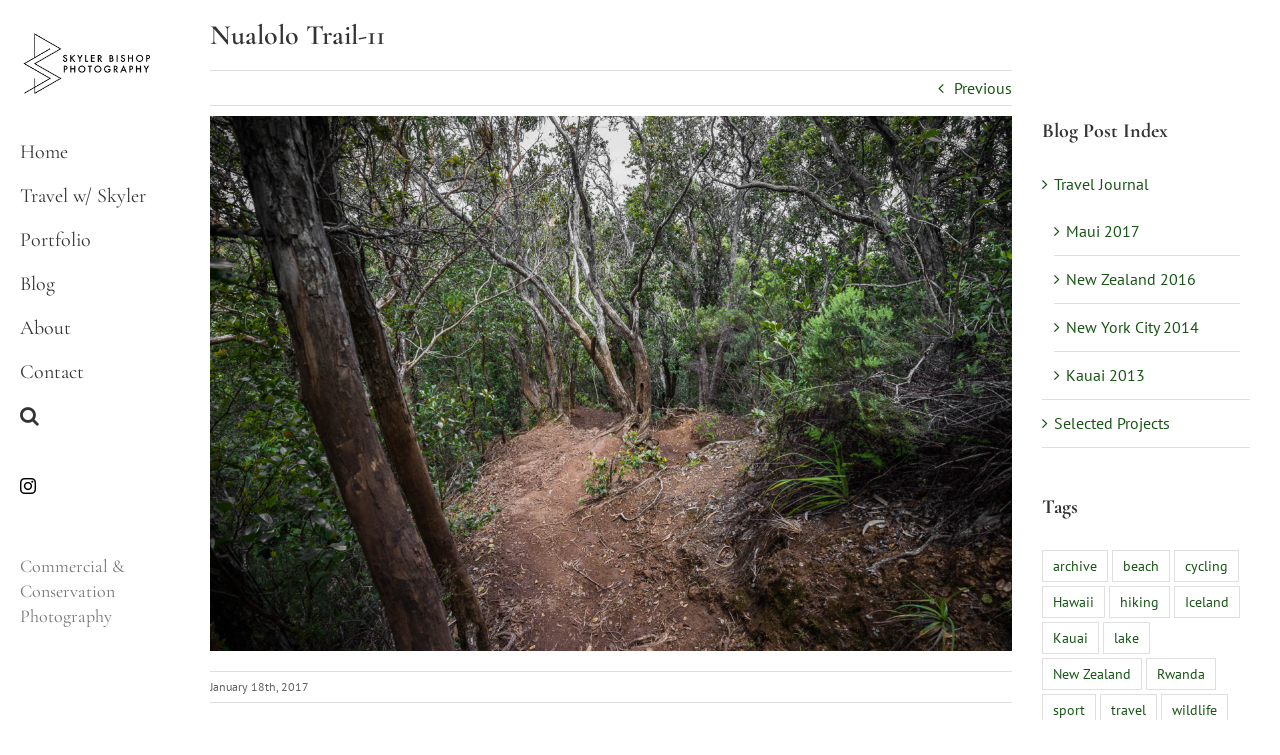

--- FILE ---
content_type: text/html; charset=UTF-8
request_url: https://skylerbishop.com/kauai-journal-part-1-nualolo-trail/nualolo-trail-11/
body_size: 14051
content:
<!DOCTYPE html>
<html class="avada-html-layout-wide avada-html-header-position-left avada-header-color-not-opaque" lang="en-US" prefix="og: http://ogp.me/ns# fb: http://ogp.me/ns/fb#">
<head>
	<meta http-equiv="X-UA-Compatible" content="IE=edge" />
	<meta http-equiv="Content-Type" content="text/html; charset=utf-8"/>
	<meta name="viewport" content="width=device-width, initial-scale=1" />
	
	  <meta name='robots' content='index, follow, max-image-preview:large, max-snippet:-1, max-video-preview:-1' />
	<style>img:is([sizes="auto" i], [sizes^="auto," i]) { contain-intrinsic-size: 3000px 1500px }</style>
	
	<!-- This site is optimized with the Yoast SEO plugin v26.8 - https://yoast.com/product/yoast-seo-wordpress/ -->
	<title>Nualolo Trail-11 - Skyler Bishop</title>
	<link rel="canonical" href="https://skylerbishop.com/kauai-journal-part-1-nualolo-trail/nualolo-trail-11/" />
	<meta property="og:locale" content="en_US" />
	<meta property="og:type" content="article" />
	<meta property="og:title" content="Nualolo Trail-11 - Skyler Bishop" />
	<meta property="og:description" content="Here you can see just how sketchy the trail is becoming as we near the end. if it were muddy we would be sliding all over the place." />
	<meta property="og:url" content="https://skylerbishop.com/kauai-journal-part-1-nualolo-trail/nualolo-trail-11/" />
	<meta property="og:site_name" content="Skyler Bishop" />
	<meta property="article:publisher" content="https://www.facebook.com/skylerbishopphotography" />
	<meta property="article:modified_time" content="2017-01-19T00:07:38+00:00" />
	<meta property="og:image" content="https://skylerbishop.com/kauai-journal-part-1-nualolo-trail/nualolo-trail-11" />
	<meta property="og:image:width" content="1600" />
	<meta property="og:image:height" content="1068" />
	<meta property="og:image:type" content="image/jpeg" />
	<script type="application/ld+json" class="yoast-schema-graph">{"@context":"https://schema.org","@graph":[{"@type":"WebPage","@id":"https://skylerbishop.com/kauai-journal-part-1-nualolo-trail/nualolo-trail-11/","url":"https://skylerbishop.com/kauai-journal-part-1-nualolo-trail/nualolo-trail-11/","name":"Nualolo Trail-11 - Skyler Bishop","isPartOf":{"@id":"https://www.skylerbishop.com/#website"},"primaryImageOfPage":{"@id":"https://skylerbishop.com/kauai-journal-part-1-nualolo-trail/nualolo-trail-11/#primaryimage"},"image":{"@id":"https://skylerbishop.com/kauai-journal-part-1-nualolo-trail/nualolo-trail-11/#primaryimage"},"thumbnailUrl":"https://skylerbishop.com/wp-content/uploads/2013/06/Nualolo-Trail-11.jpg","datePublished":"2017-01-19T00:02:08+00:00","dateModified":"2017-01-19T00:07:38+00:00","breadcrumb":{"@id":"https://skylerbishop.com/kauai-journal-part-1-nualolo-trail/nualolo-trail-11/#breadcrumb"},"inLanguage":"en-US","potentialAction":[{"@type":"ReadAction","target":["https://skylerbishop.com/kauai-journal-part-1-nualolo-trail/nualolo-trail-11/"]}]},{"@type":"ImageObject","inLanguage":"en-US","@id":"https://skylerbishop.com/kauai-journal-part-1-nualolo-trail/nualolo-trail-11/#primaryimage","url":"https://skylerbishop.com/wp-content/uploads/2013/06/Nualolo-Trail-11.jpg","contentUrl":"https://skylerbishop.com/wp-content/uploads/2013/06/Nualolo-Trail-11.jpg","width":1600,"height":1068,"caption":"Here you can see just how sketchy the trail is becoming as we near the end. if it were muddy we would be sliding all over the place."},{"@type":"BreadcrumbList","@id":"https://skylerbishop.com/kauai-journal-part-1-nualolo-trail/nualolo-trail-11/#breadcrumb","itemListElement":[{"@type":"ListItem","position":1,"name":"Kauai Journal Part 1 &#8211; Nu&#8217;alolo Trail","item":"https://www.skylerbishop.com/kauai-journal-part-1-nualolo-trail/"},{"@type":"ListItem","position":2,"name":"Nualolo Trail-11"}]},{"@type":"WebSite","@id":"https://www.skylerbishop.com/#website","url":"https://www.skylerbishop.com/","name":"Skyler Bishop","description":"Commercial &amp; Conservation Photography","potentialAction":[{"@type":"SearchAction","target":{"@type":"EntryPoint","urlTemplate":"https://www.skylerbishop.com/?s={search_term_string}"},"query-input":{"@type":"PropertyValueSpecification","valueRequired":true,"valueName":"search_term_string"}}],"inLanguage":"en-US"}]}</script>
	<!-- / Yoast SEO plugin. -->


<link rel='dns-prefetch' href='//fonts.googleapis.com' />
<link rel="alternate" type="application/rss+xml" title="Skyler Bishop &raquo; Feed" href="https://skylerbishop.com/feed/" />
<link rel="alternate" type="application/rss+xml" title="Skyler Bishop &raquo; Comments Feed" href="https://skylerbishop.com/comments/feed/" />
		
		
		
				<link rel="alternate" type="application/rss+xml" title="Skyler Bishop &raquo; Nualolo Trail-11 Comments Feed" href="https://skylerbishop.com/kauai-journal-part-1-nualolo-trail/nualolo-trail-11/feed/" />

		<meta property="og:title" content="Nualolo Trail-11"/>
		<meta property="og:type" content="article"/>
		<meta property="og:url" content="https://skylerbishop.com/kauai-journal-part-1-nualolo-trail/nualolo-trail-11/"/>
		<meta property="og:site_name" content="Skyler Bishop"/>
		<meta property="og:description" content=""/>

									<meta property="og:image" content="https://skylerbishop.com/wp-content/uploads/2019/10/SB_Logo_150px.png"/>
									<!-- This site uses the Google Analytics by ExactMetrics plugin v8.11.1 - Using Analytics tracking - https://www.exactmetrics.com/ -->
		<!-- Note: ExactMetrics is not currently configured on this site. The site owner needs to authenticate with Google Analytics in the ExactMetrics settings panel. -->
					<!-- No tracking code set -->
				<!-- / Google Analytics by ExactMetrics -->
		<script type="text/javascript">
/* <![CDATA[ */
window._wpemojiSettings = {"baseUrl":"https:\/\/s.w.org\/images\/core\/emoji\/16.0.1\/72x72\/","ext":".png","svgUrl":"https:\/\/s.w.org\/images\/core\/emoji\/16.0.1\/svg\/","svgExt":".svg","source":{"concatemoji":"https:\/\/skylerbishop.com\/wp-includes\/js\/wp-emoji-release.min.js?ver=6.8.3"}};
/*! This file is auto-generated */
!function(s,n){var o,i,e;function c(e){try{var t={supportTests:e,timestamp:(new Date).valueOf()};sessionStorage.setItem(o,JSON.stringify(t))}catch(e){}}function p(e,t,n){e.clearRect(0,0,e.canvas.width,e.canvas.height),e.fillText(t,0,0);var t=new Uint32Array(e.getImageData(0,0,e.canvas.width,e.canvas.height).data),a=(e.clearRect(0,0,e.canvas.width,e.canvas.height),e.fillText(n,0,0),new Uint32Array(e.getImageData(0,0,e.canvas.width,e.canvas.height).data));return t.every(function(e,t){return e===a[t]})}function u(e,t){e.clearRect(0,0,e.canvas.width,e.canvas.height),e.fillText(t,0,0);for(var n=e.getImageData(16,16,1,1),a=0;a<n.data.length;a++)if(0!==n.data[a])return!1;return!0}function f(e,t,n,a){switch(t){case"flag":return n(e,"\ud83c\udff3\ufe0f\u200d\u26a7\ufe0f","\ud83c\udff3\ufe0f\u200b\u26a7\ufe0f")?!1:!n(e,"\ud83c\udde8\ud83c\uddf6","\ud83c\udde8\u200b\ud83c\uddf6")&&!n(e,"\ud83c\udff4\udb40\udc67\udb40\udc62\udb40\udc65\udb40\udc6e\udb40\udc67\udb40\udc7f","\ud83c\udff4\u200b\udb40\udc67\u200b\udb40\udc62\u200b\udb40\udc65\u200b\udb40\udc6e\u200b\udb40\udc67\u200b\udb40\udc7f");case"emoji":return!a(e,"\ud83e\udedf")}return!1}function g(e,t,n,a){var r="undefined"!=typeof WorkerGlobalScope&&self instanceof WorkerGlobalScope?new OffscreenCanvas(300,150):s.createElement("canvas"),o=r.getContext("2d",{willReadFrequently:!0}),i=(o.textBaseline="top",o.font="600 32px Arial",{});return e.forEach(function(e){i[e]=t(o,e,n,a)}),i}function t(e){var t=s.createElement("script");t.src=e,t.defer=!0,s.head.appendChild(t)}"undefined"!=typeof Promise&&(o="wpEmojiSettingsSupports",i=["flag","emoji"],n.supports={everything:!0,everythingExceptFlag:!0},e=new Promise(function(e){s.addEventListener("DOMContentLoaded",e,{once:!0})}),new Promise(function(t){var n=function(){try{var e=JSON.parse(sessionStorage.getItem(o));if("object"==typeof e&&"number"==typeof e.timestamp&&(new Date).valueOf()<e.timestamp+604800&&"object"==typeof e.supportTests)return e.supportTests}catch(e){}return null}();if(!n){if("undefined"!=typeof Worker&&"undefined"!=typeof OffscreenCanvas&&"undefined"!=typeof URL&&URL.createObjectURL&&"undefined"!=typeof Blob)try{var e="postMessage("+g.toString()+"("+[JSON.stringify(i),f.toString(),p.toString(),u.toString()].join(",")+"));",a=new Blob([e],{type:"text/javascript"}),r=new Worker(URL.createObjectURL(a),{name:"wpTestEmojiSupports"});return void(r.onmessage=function(e){c(n=e.data),r.terminate(),t(n)})}catch(e){}c(n=g(i,f,p,u))}t(n)}).then(function(e){for(var t in e)n.supports[t]=e[t],n.supports.everything=n.supports.everything&&n.supports[t],"flag"!==t&&(n.supports.everythingExceptFlag=n.supports.everythingExceptFlag&&n.supports[t]);n.supports.everythingExceptFlag=n.supports.everythingExceptFlag&&!n.supports.flag,n.DOMReady=!1,n.readyCallback=function(){n.DOMReady=!0}}).then(function(){return e}).then(function(){var e;n.supports.everything||(n.readyCallback(),(e=n.source||{}).concatemoji?t(e.concatemoji):e.wpemoji&&e.twemoji&&(t(e.twemoji),t(e.wpemoji)))}))}((window,document),window._wpemojiSettings);
/* ]]> */
</script>
<link rel='stylesheet' id='layerslider-css' href='https://skylerbishop.com/wp-content/plugins/LayerSlider/assets/static/layerslider/css/layerslider.css?ver=7.9.9' type='text/css' media='all' />
<link rel='stylesheet' id='ls-google-fonts-css' href='https://fonts.googleapis.com/css?family=Lato:100,100i,200,200i,300,300i,400,400i,500,500i,600,600i,700,700i,800,800i,900,900i%7COpen+Sans:100,100i,200,200i,300,300i,400,400i,500,500i,600,600i,700,700i,800,800i,900,900i%7CIndie+Flower:100,100i,200,200i,300,300i,400,400i,500,500i,600,600i,700,700i,800,800i,900,900i%7COswald:100,100i,200,200i,300,300i,400,400i,500,500i,600,600i,700,700i,800,800i,900,900i%7CMontserrat:100,100i,200,200i,300,300i,400,400i,500,500i,600,600i,700,700i,800,800i,900,900i%7CPoppins:100,100i,200,200i,300,300i,400,400i,500,500i,600,600i,700,700i,800,800i,900,900i%7CRoboto+Slab:100,100i,200,200i,300,300i,400,400i,500,500i,600,600i,700,700i,800,800i,900,900i%7CCormorant+Garamond:100,100i,200,200i,300,300i,400,400i,500,500i,600,600i,700,700i,800,800i,900,900i%7CMegrim:100,100i,200,200i,300,300i,400,400i,500,500i,600,600i,700,700i,800,800i,900,900i' type='text/css' media='all' />
<style id='wp-emoji-styles-inline-css' type='text/css'>

	img.wp-smiley, img.emoji {
		display: inline !important;
		border: none !important;
		box-shadow: none !important;
		height: 1em !important;
		width: 1em !important;
		margin: 0 0.07em !important;
		vertical-align: -0.1em !important;
		background: none !important;
		padding: 0 !important;
	}
</style>
<link rel='stylesheet' id='wp-lightbox-2.min.css-css' href='https://skylerbishop.com/wp-content/plugins/wp-lightbox-2/styles/lightbox.min.css?ver=1.3.4' type='text/css' media='all' />
<link rel='stylesheet' id='fusion-dynamic-css-css' href='https://skylerbishop.com/wp-content/uploads/fusion-styles/a498ad80ca5f2498b1db538e9c5503e4.min.css?ver=3.11.5' type='text/css' media='all' />
<link rel='stylesheet' id='avada-fullwidth-md-css' href='https://skylerbishop.com/wp-content/plugins/fusion-builder/assets/css/media/fullwidth-md.min.css?ver=3.11.5' type='text/css' media='only screen and (max-width: 1024px)' />
<link rel='stylesheet' id='avada-fullwidth-sm-css' href='https://skylerbishop.com/wp-content/plugins/fusion-builder/assets/css/media/fullwidth-sm.min.css?ver=3.11.5' type='text/css' media='only screen and (max-width: 640px)' />
<link rel='stylesheet' id='avada-icon-md-css' href='https://skylerbishop.com/wp-content/plugins/fusion-builder/assets/css/media/icon-md.min.css?ver=3.11.5' type='text/css' media='only screen and (max-width: 1024px)' />
<link rel='stylesheet' id='avada-icon-sm-css' href='https://skylerbishop.com/wp-content/plugins/fusion-builder/assets/css/media/icon-sm.min.css?ver=3.11.5' type='text/css' media='only screen and (max-width: 640px)' />
<link rel='stylesheet' id='avada-grid-md-css' href='https://skylerbishop.com/wp-content/plugins/fusion-builder/assets/css/media/grid-md.min.css?ver=7.11.5' type='text/css' media='only screen and (max-width: 1024px)' />
<link rel='stylesheet' id='avada-grid-sm-css' href='https://skylerbishop.com/wp-content/plugins/fusion-builder/assets/css/media/grid-sm.min.css?ver=7.11.5' type='text/css' media='only screen and (max-width: 640px)' />
<link rel='stylesheet' id='avada-image-md-css' href='https://skylerbishop.com/wp-content/plugins/fusion-builder/assets/css/media/image-md.min.css?ver=7.11.5' type='text/css' media='only screen and (max-width: 1024px)' />
<link rel='stylesheet' id='avada-image-sm-css' href='https://skylerbishop.com/wp-content/plugins/fusion-builder/assets/css/media/image-sm.min.css?ver=7.11.5' type='text/css' media='only screen and (max-width: 640px)' />
<link rel='stylesheet' id='avada-person-md-css' href='https://skylerbishop.com/wp-content/plugins/fusion-builder/assets/css/media/person-md.min.css?ver=7.11.5' type='text/css' media='only screen and (max-width: 1024px)' />
<link rel='stylesheet' id='avada-person-sm-css' href='https://skylerbishop.com/wp-content/plugins/fusion-builder/assets/css/media/person-sm.min.css?ver=7.11.5' type='text/css' media='only screen and (max-width: 640px)' />
<link rel='stylesheet' id='avada-section-separator-md-css' href='https://skylerbishop.com/wp-content/plugins/fusion-builder/assets/css/media/section-separator-md.min.css?ver=3.11.5' type='text/css' media='only screen and (max-width: 1024px)' />
<link rel='stylesheet' id='avada-section-separator-sm-css' href='https://skylerbishop.com/wp-content/plugins/fusion-builder/assets/css/media/section-separator-sm.min.css?ver=3.11.5' type='text/css' media='only screen and (max-width: 640px)' />
<link rel='stylesheet' id='avada-social-sharing-md-css' href='https://skylerbishop.com/wp-content/plugins/fusion-builder/assets/css/media/social-sharing-md.min.css?ver=7.11.5' type='text/css' media='only screen and (max-width: 1024px)' />
<link rel='stylesheet' id='avada-social-sharing-sm-css' href='https://skylerbishop.com/wp-content/plugins/fusion-builder/assets/css/media/social-sharing-sm.min.css?ver=7.11.5' type='text/css' media='only screen and (max-width: 640px)' />
<link rel='stylesheet' id='avada-social-links-md-css' href='https://skylerbishop.com/wp-content/plugins/fusion-builder/assets/css/media/social-links-md.min.css?ver=7.11.5' type='text/css' media='only screen and (max-width: 1024px)' />
<link rel='stylesheet' id='avada-social-links-sm-css' href='https://skylerbishop.com/wp-content/plugins/fusion-builder/assets/css/media/social-links-sm.min.css?ver=7.11.5' type='text/css' media='only screen and (max-width: 640px)' />
<link rel='stylesheet' id='avada-tabs-lg-min-css' href='https://skylerbishop.com/wp-content/plugins/fusion-builder/assets/css/media/tabs-lg-min.min.css?ver=7.11.5' type='text/css' media='only screen and (min-width: 1024px)' />
<link rel='stylesheet' id='avada-tabs-lg-max-css' href='https://skylerbishop.com/wp-content/plugins/fusion-builder/assets/css/media/tabs-lg-max.min.css?ver=7.11.5' type='text/css' media='only screen and (max-width: 1024px)' />
<link rel='stylesheet' id='avada-tabs-md-css' href='https://skylerbishop.com/wp-content/plugins/fusion-builder/assets/css/media/tabs-md.min.css?ver=7.11.5' type='text/css' media='only screen and (max-width: 1024px)' />
<link rel='stylesheet' id='avada-tabs-sm-css' href='https://skylerbishop.com/wp-content/plugins/fusion-builder/assets/css/media/tabs-sm.min.css?ver=7.11.5' type='text/css' media='only screen and (max-width: 640px)' />
<link rel='stylesheet' id='awb-title-md-css' href='https://skylerbishop.com/wp-content/plugins/fusion-builder/assets/css/media/title-md.min.css?ver=3.11.5' type='text/css' media='only screen and (max-width: 1024px)' />
<link rel='stylesheet' id='awb-title-sm-css' href='https://skylerbishop.com/wp-content/plugins/fusion-builder/assets/css/media/title-sm.min.css?ver=3.11.5' type='text/css' media='only screen and (max-width: 640px)' />
<link rel='stylesheet' id='avada-swiper-md-css' href='https://skylerbishop.com/wp-content/plugins/fusion-builder/assets/css/media/swiper-md.min.css?ver=7.11.5' type='text/css' media='only screen and (max-width: 1024px)' />
<link rel='stylesheet' id='avada-swiper-sm-css' href='https://skylerbishop.com/wp-content/plugins/fusion-builder/assets/css/media/swiper-sm.min.css?ver=7.11.5' type='text/css' media='only screen and (max-width: 640px)' />
<link rel='stylesheet' id='avada-post-cards-md-css' href='https://skylerbishop.com/wp-content/plugins/fusion-builder/assets/css/media/post-cards-md.min.css?ver=7.11.5' type='text/css' media='only screen and (max-width: 1024px)' />
<link rel='stylesheet' id='avada-post-cards-sm-css' href='https://skylerbishop.com/wp-content/plugins/fusion-builder/assets/css/media/post-cards-sm.min.css?ver=7.11.5' type='text/css' media='only screen and (max-width: 640px)' />
<link rel='stylesheet' id='avada-facebook-page-md-css' href='https://skylerbishop.com/wp-content/plugins/fusion-builder/assets/css/media/facebook-page-md.min.css?ver=7.11.5' type='text/css' media='only screen and (max-width: 1024px)' />
<link rel='stylesheet' id='avada-facebook-page-sm-css' href='https://skylerbishop.com/wp-content/plugins/fusion-builder/assets/css/media/facebook-page-sm.min.css?ver=7.11.5' type='text/css' media='only screen and (max-width: 640px)' />
<link rel='stylesheet' id='avada-twitter-timeline-md-css' href='https://skylerbishop.com/wp-content/plugins/fusion-builder/assets/css/media/twitter-timeline-md.min.css?ver=7.11.5' type='text/css' media='only screen and (max-width: 1024px)' />
<link rel='stylesheet' id='avada-twitter-timeline-sm-css' href='https://skylerbishop.com/wp-content/plugins/fusion-builder/assets/css/media/twitter-timeline-sm.min.css?ver=7.11.5' type='text/css' media='only screen and (max-width: 640px)' />
<link rel='stylesheet' id='avada-flickr-md-css' href='https://skylerbishop.com/wp-content/plugins/fusion-builder/assets/css/media/flickr-md.min.css?ver=7.11.5' type='text/css' media='only screen and (max-width: 1024px)' />
<link rel='stylesheet' id='avada-flickr-sm-css' href='https://skylerbishop.com/wp-content/plugins/fusion-builder/assets/css/media/flickr-sm.min.css?ver=7.11.5' type='text/css' media='only screen and (max-width: 640px)' />
<link rel='stylesheet' id='avada-tagcloud-md-css' href='https://skylerbishop.com/wp-content/plugins/fusion-builder/assets/css/media/tagcloud-md.min.css?ver=7.11.5' type='text/css' media='only screen and (max-width: 1024px)' />
<link rel='stylesheet' id='avada-tagcloud-sm-css' href='https://skylerbishop.com/wp-content/plugins/fusion-builder/assets/css/media/tagcloud-sm.min.css?ver=7.11.5' type='text/css' media='only screen and (max-width: 640px)' />
<link rel='stylesheet' id='avada-instagram-md-css' href='https://skylerbishop.com/wp-content/plugins/fusion-builder/assets/css/media/instagram-md.min.css?ver=7.11.5' type='text/css' media='only screen and (max-width: 1024px)' />
<link rel='stylesheet' id='avada-instagram-sm-css' href='https://skylerbishop.com/wp-content/plugins/fusion-builder/assets/css/media/instagram-sm.min.css?ver=7.11.5' type='text/css' media='only screen and (max-width: 640px)' />
<link rel='stylesheet' id='awb-meta-md-css' href='https://skylerbishop.com/wp-content/plugins/fusion-builder/assets/css/media/meta-md.min.css?ver=7.11.5' type='text/css' media='only screen and (max-width: 1024px)' />
<link rel='stylesheet' id='awb-meta-sm-css' href='https://skylerbishop.com/wp-content/plugins/fusion-builder/assets/css/media/meta-sm.min.css?ver=7.11.5' type='text/css' media='only screen and (max-width: 640px)' />
<link rel='stylesheet' id='awb-layout-colums-md-css' href='https://skylerbishop.com/wp-content/plugins/fusion-builder/assets/css/media/layout-columns-md.min.css?ver=3.11.5' type='text/css' media='only screen and (max-width: 1024px)' />
<link rel='stylesheet' id='awb-layout-colums-sm-css' href='https://skylerbishop.com/wp-content/plugins/fusion-builder/assets/css/media/layout-columns-sm.min.css?ver=3.11.5' type='text/css' media='only screen and (max-width: 640px)' />
<link rel='stylesheet' id='avada-max-1c-css' href='https://skylerbishop.com/wp-content/themes/Avada/assets/css/media/max-1c.min.css?ver=7.11.5' type='text/css' media='only screen and (max-width: 824px)' />
<link rel='stylesheet' id='avada-max-2c-css' href='https://skylerbishop.com/wp-content/themes/Avada/assets/css/media/max-2c.min.css?ver=7.11.5' type='text/css' media='only screen and (max-width: 915px)' />
<link rel='stylesheet' id='avada-min-2c-max-3c-css' href='https://skylerbishop.com/wp-content/themes/Avada/assets/css/media/min-2c-max-3c.min.css?ver=7.11.5' type='text/css' media='only screen and (min-width: 915px) and (max-width: 1006px)' />
<link rel='stylesheet' id='avada-min-3c-max-4c-css' href='https://skylerbishop.com/wp-content/themes/Avada/assets/css/media/min-3c-max-4c.min.css?ver=7.11.5' type='text/css' media='only screen and (min-width: 1006px) and (max-width: 1097px)' />
<link rel='stylesheet' id='avada-min-4c-max-5c-css' href='https://skylerbishop.com/wp-content/themes/Avada/assets/css/media/min-4c-max-5c.min.css?ver=7.11.5' type='text/css' media='only screen and (min-width: 1097px) and (max-width: 1188px)' />
<link rel='stylesheet' id='avada-min-5c-max-6c-css' href='https://skylerbishop.com/wp-content/themes/Avada/assets/css/media/min-5c-max-6c.min.css?ver=7.11.5' type='text/css' media='only screen and (min-width: 1188px) and (max-width: 1279px)' />
<link rel='stylesheet' id='avada-min-shbp-css' href='https://skylerbishop.com/wp-content/themes/Avada/assets/css/media/min-shbp.min.css?ver=7.11.5' type='text/css' media='only screen and (min-width: 1101px)' />
<link rel='stylesheet' id='avada-min-shbp-header-legacy-css' href='https://skylerbishop.com/wp-content/themes/Avada/assets/css/media/min-shbp-header-legacy.min.css?ver=7.11.5' type='text/css' media='only screen and (min-width: 1101px)' />
<link rel='stylesheet' id='avada-max-shbp-css' href='https://skylerbishop.com/wp-content/themes/Avada/assets/css/media/max-shbp.min.css?ver=7.11.5' type='text/css' media='only screen and (max-width: 1100px)' />
<link rel='stylesheet' id='avada-max-shbp-header-legacy-css' href='https://skylerbishop.com/wp-content/themes/Avada/assets/css/media/max-shbp-header-legacy.min.css?ver=7.11.5' type='text/css' media='only screen and (max-width: 1100px)' />
<link rel='stylesheet' id='avada-max-sh-shbp-css' href='https://skylerbishop.com/wp-content/themes/Avada/assets/css/media/max-sh-shbp.min.css?ver=7.11.5' type='text/css' media='only screen and (max-width: 1280px)' />
<link rel='stylesheet' id='avada-max-sh-shbp-header-legacy-css' href='https://skylerbishop.com/wp-content/themes/Avada/assets/css/media/max-sh-shbp-header-legacy.min.css?ver=7.11.5' type='text/css' media='only screen and (max-width: 1280px)' />
<link rel='stylesheet' id='avada-min-768-max-1024-p-css' href='https://skylerbishop.com/wp-content/themes/Avada/assets/css/media/min-768-max-1024-p.min.css?ver=7.11.5' type='text/css' media='only screen and (min-device-width: 768px) and (max-device-width: 1024px) and (orientation: portrait)' />
<link rel='stylesheet' id='avada-min-768-max-1024-p-header-legacy-css' href='https://skylerbishop.com/wp-content/themes/Avada/assets/css/media/min-768-max-1024-p-header-legacy.min.css?ver=7.11.5' type='text/css' media='only screen and (min-device-width: 768px) and (max-device-width: 1024px) and (orientation: portrait)' />
<link rel='stylesheet' id='avada-min-768-max-1024-l-css' href='https://skylerbishop.com/wp-content/themes/Avada/assets/css/media/min-768-max-1024-l.min.css?ver=7.11.5' type='text/css' media='only screen and (min-device-width: 768px) and (max-device-width: 1024px) and (orientation: landscape)' />
<link rel='stylesheet' id='avada-min-768-max-1024-l-header-legacy-css' href='https://skylerbishop.com/wp-content/themes/Avada/assets/css/media/min-768-max-1024-l-header-legacy.min.css?ver=7.11.5' type='text/css' media='only screen and (min-device-width: 768px) and (max-device-width: 1024px) and (orientation: landscape)' />
<link rel='stylesheet' id='avada-max-sh-cbp-css' href='https://skylerbishop.com/wp-content/themes/Avada/assets/css/media/max-sh-cbp.min.css?ver=7.11.5' type='text/css' media='only screen and (max-width: 980px)' />
<link rel='stylesheet' id='avada-max-sh-sbp-css' href='https://skylerbishop.com/wp-content/themes/Avada/assets/css/media/max-sh-sbp.min.css?ver=7.11.5' type='text/css' media='only screen and (max-width: 980px)' />
<link rel='stylesheet' id='avada-max-sh-640-css' href='https://skylerbishop.com/wp-content/themes/Avada/assets/css/media/max-sh-640.min.css?ver=7.11.5' type='text/css' media='only screen and (max-width: 820px)' />
<link rel='stylesheet' id='avada-max-shbp-18-css' href='https://skylerbishop.com/wp-content/themes/Avada/assets/css/media/max-shbp-18.min.css?ver=7.11.5' type='text/css' media='only screen and (max-width: 1082px)' />
<link rel='stylesheet' id='avada-max-shbp-32-css' href='https://skylerbishop.com/wp-content/themes/Avada/assets/css/media/max-shbp-32.min.css?ver=7.11.5' type='text/css' media='only screen and (max-width: 1068px)' />
<link rel='stylesheet' id='avada-min-sh-cbp-css' href='https://skylerbishop.com/wp-content/themes/Avada/assets/css/media/min-sh-cbp.min.css?ver=7.11.5' type='text/css' media='only screen and (min-width: 980px)' />
<link rel='stylesheet' id='avada-max-640-css' href='https://skylerbishop.com/wp-content/themes/Avada/assets/css/media/max-640.min.css?ver=7.11.5' type='text/css' media='only screen and (max-device-width: 640px)' />
<link rel='stylesheet' id='avada-max-main-css' href='https://skylerbishop.com/wp-content/themes/Avada/assets/css/media/max-main.min.css?ver=7.11.5' type='text/css' media='only screen and (max-width: 1099px)' />
<link rel='stylesheet' id='avada-max-cbp-css' href='https://skylerbishop.com/wp-content/themes/Avada/assets/css/media/max-cbp.min.css?ver=7.11.5' type='text/css' media='only screen and (max-width: 800px)' />
<link rel='stylesheet' id='avada-max-sh-cbp-cf7-css' href='https://skylerbishop.com/wp-content/themes/Avada/assets/css/media/max-sh-cbp-cf7.min.css?ver=7.11.5' type='text/css' media='only screen and (max-width: 980px)' />
<link rel='stylesheet' id='avada-max-640-sliders-css' href='https://skylerbishop.com/wp-content/themes/Avada/assets/css/media/max-640-sliders.min.css?ver=7.11.5' type='text/css' media='only screen and (max-device-width: 640px)' />
<link rel='stylesheet' id='avada-max-sh-cbp-sliders-css' href='https://skylerbishop.com/wp-content/themes/Avada/assets/css/media/max-sh-cbp-sliders.min.css?ver=7.11.5' type='text/css' media='only screen and (max-width: 980px)' />
<link rel='stylesheet' id='avada-max-sh-cbp-social-sharing-css' href='https://skylerbishop.com/wp-content/themes/Avada/assets/css/media/max-sh-cbp-social-sharing.min.css?ver=7.11.5' type='text/css' media='only screen and (max-width: 980px)' />
<link rel='stylesheet' id='fb-max-sh-cbp-css' href='https://skylerbishop.com/wp-content/plugins/fusion-builder/assets/css/media/max-sh-cbp.min.css?ver=3.11.5' type='text/css' media='only screen and (max-width: 980px)' />
<link rel='stylesheet' id='fb-min-768-max-1024-p-css' href='https://skylerbishop.com/wp-content/plugins/fusion-builder/assets/css/media/min-768-max-1024-p.min.css?ver=3.11.5' type='text/css' media='only screen and (min-device-width: 768px) and (max-device-width: 1024px) and (orientation: portrait)' />
<link rel='stylesheet' id='fb-max-640-css' href='https://skylerbishop.com/wp-content/plugins/fusion-builder/assets/css/media/max-640.min.css?ver=3.11.5' type='text/css' media='only screen and (max-device-width: 640px)' />
<link rel='stylesheet' id='fb-max-1c-css' href='https://skylerbishop.com/wp-content/plugins/fusion-builder/assets/css/media/max-1c.css?ver=3.11.5' type='text/css' media='only screen and (max-width: 824px)' />
<link rel='stylesheet' id='fb-max-2c-css' href='https://skylerbishop.com/wp-content/plugins/fusion-builder/assets/css/media/max-2c.css?ver=3.11.5' type='text/css' media='only screen and (max-width: 915px)' />
<link rel='stylesheet' id='fb-min-2c-max-3c-css' href='https://skylerbishop.com/wp-content/plugins/fusion-builder/assets/css/media/min-2c-max-3c.css?ver=3.11.5' type='text/css' media='only screen and (min-width: 915px) and (max-width: 1006px)' />
<link rel='stylesheet' id='fb-min-3c-max-4c-css' href='https://skylerbishop.com/wp-content/plugins/fusion-builder/assets/css/media/min-3c-max-4c.css?ver=3.11.5' type='text/css' media='only screen and (min-width: 1006px) and (max-width: 1097px)' />
<link rel='stylesheet' id='fb-min-4c-max-5c-css' href='https://skylerbishop.com/wp-content/plugins/fusion-builder/assets/css/media/min-4c-max-5c.css?ver=3.11.5' type='text/css' media='only screen and (min-width: 1097px) and (max-width: 1188px)' />
<link rel='stylesheet' id='fb-min-5c-max-6c-css' href='https://skylerbishop.com/wp-content/plugins/fusion-builder/assets/css/media/min-5c-max-6c.css?ver=3.11.5' type='text/css' media='only screen and (min-width: 1188px) and (max-width: 1279px)' />
<link rel='stylesheet' id='avada-off-canvas-md-css' href='https://skylerbishop.com/wp-content/plugins/fusion-builder/assets/css/media/off-canvas-md.min.css?ver=7.11.5' type='text/css' media='only screen and (max-width: 1024px)' />
<link rel='stylesheet' id='avada-off-canvas-sm-css' href='https://skylerbishop.com/wp-content/plugins/fusion-builder/assets/css/media/off-canvas-sm.min.css?ver=7.11.5' type='text/css' media='only screen and (max-width: 640px)' />
<script type="text/javascript" src="https://skylerbishop.com/wp-includes/js/jquery/jquery.min.js?ver=3.7.1" id="jquery-core-js"></script>
<script type="text/javascript" src="https://skylerbishop.com/wp-includes/js/jquery/jquery-migrate.min.js?ver=3.4.1" id="jquery-migrate-js"></script>
<script type="text/javascript" id="layerslider-utils-js-extra">
/* <![CDATA[ */
var LS_Meta = {"v":"7.9.9","fixGSAP":"1"};
/* ]]> */
</script>
<script type="text/javascript" src="https://skylerbishop.com/wp-content/plugins/LayerSlider/assets/static/layerslider/js/layerslider.utils.js?ver=7.9.9" id="layerslider-utils-js"></script>
<script type="text/javascript" src="https://skylerbishop.com/wp-content/plugins/LayerSlider/assets/static/layerslider/js/layerslider.kreaturamedia.jquery.js?ver=7.9.9" id="layerslider-js"></script>
<script type="text/javascript" src="https://skylerbishop.com/wp-content/plugins/LayerSlider/assets/static/layerslider/js/layerslider.transitions.js?ver=7.9.9" id="layerslider-transitions-js"></script>
<script type="text/javascript" src="https://skylerbishop.com/wp-content/plugins/wp-retina-2x/app/picturefill.min.js?ver=1765879333" id="wr2x-picturefill-js-js"></script>
<meta name="generator" content="Powered by LayerSlider 7.9.9 - Build Heros, Sliders, and Popups. Create Animations and Beautiful, Rich Web Content as Easy as Never Before on WordPress." />
<!-- LayerSlider updates and docs at: https://layerslider.com -->
<link rel="https://api.w.org/" href="https://skylerbishop.com/wp-json/" /><link rel="alternate" title="JSON" type="application/json" href="https://skylerbishop.com/wp-json/wp/v2/media/13377" /><link rel="EditURI" type="application/rsd+xml" title="RSD" href="https://skylerbishop.com/xmlrpc.php?rsd" />
<meta name="generator" content="WordPress 6.8.3" />
<link rel='shortlink' href='https://skylerbishop.com/?p=13377' />
<link rel="alternate" title="oEmbed (JSON)" type="application/json+oembed" href="https://skylerbishop.com/wp-json/oembed/1.0/embed?url=https%3A%2F%2Fskylerbishop.com%2Fkauai-journal-part-1-nualolo-trail%2Fnualolo-trail-11%2F" />
<link rel="alternate" title="oEmbed (XML)" type="text/xml+oembed" href="https://skylerbishop.com/wp-json/oembed/1.0/embed?url=https%3A%2F%2Fskylerbishop.com%2Fkauai-journal-part-1-nualolo-trail%2Fnualolo-trail-11%2F&#038;format=xml" />
<style type="text/css" id="css-fb-visibility">@media screen and (max-width: 640px){.fusion-no-small-visibility{display:none !important;}body .sm-text-align-center{text-align:center !important;}body .sm-text-align-left{text-align:left !important;}body .sm-text-align-right{text-align:right !important;}body .sm-flex-align-center{justify-content:center !important;}body .sm-flex-align-flex-start{justify-content:flex-start !important;}body .sm-flex-align-flex-end{justify-content:flex-end !important;}body .sm-mx-auto{margin-left:auto !important;margin-right:auto !important;}body .sm-ml-auto{margin-left:auto !important;}body .sm-mr-auto{margin-right:auto !important;}body .fusion-absolute-position-small{position:absolute;top:auto;width:100%;}.awb-sticky.awb-sticky-small{ position: sticky; top: var(--awb-sticky-offset,0); }}@media screen and (min-width: 641px) and (max-width: 1024px){.fusion-no-medium-visibility{display:none !important;}body .md-text-align-center{text-align:center !important;}body .md-text-align-left{text-align:left !important;}body .md-text-align-right{text-align:right !important;}body .md-flex-align-center{justify-content:center !important;}body .md-flex-align-flex-start{justify-content:flex-start !important;}body .md-flex-align-flex-end{justify-content:flex-end !important;}body .md-mx-auto{margin-left:auto !important;margin-right:auto !important;}body .md-ml-auto{margin-left:auto !important;}body .md-mr-auto{margin-right:auto !important;}body .fusion-absolute-position-medium{position:absolute;top:auto;width:100%;}.awb-sticky.awb-sticky-medium{ position: sticky; top: var(--awb-sticky-offset,0); }}@media screen and (min-width: 1025px){.fusion-no-large-visibility{display:none !important;}body .lg-text-align-center{text-align:center !important;}body .lg-text-align-left{text-align:left !important;}body .lg-text-align-right{text-align:right !important;}body .lg-flex-align-center{justify-content:center !important;}body .lg-flex-align-flex-start{justify-content:flex-start !important;}body .lg-flex-align-flex-end{justify-content:flex-end !important;}body .lg-mx-auto{margin-left:auto !important;margin-right:auto !important;}body .lg-ml-auto{margin-left:auto !important;}body .lg-mr-auto{margin-right:auto !important;}body .fusion-absolute-position-large{position:absolute;top:auto;width:100%;}.awb-sticky.awb-sticky-large{ position: sticky; top: var(--awb-sticky-offset,0); }}</style>		<style type="text/css" id="wp-custom-css">
			/*
Welcome to Custom CSS!

CSS (Cascading Style Sheets) is a kind of code that tells the browser how
to render a web page. You may delete these comments and get started with
your customizations.

By default, your stylesheet will be loaded after the theme stylesheets,
which means that your rules can take precedence and override the theme CSS
rules. Just write here what you want to change, you don't need to copy all
your theme's stylesheet content.
*/
/* This Block Adjusts the Overall Theme Width */
footer[role="contentinfo"] {
	max-width: 1200px;
}

@media screen and (min-width: 600px) {
	.site {
		max-width: 1200px;
		max-width: 85.714285714rem;
	}
}

.ie .site {
	max-width: 1200px;
}

/* ===[ Footer Widget Areas ]=== */
#footer-widgets {
	width: 100%;
	border-top: none;
}

#footer-widgets .widget li {
	list-style-type: none;
}

.template-front-page #footer-widgets {
	padding-top: 0;
}

@media screen and (min-width: 600px) {
	#footer-widgets.three .widget {
		float: left;
		margin-right: 3.7%;
		width: 30.85%;
	}
	
	#footer-widgets.three .widget + .widget + .widget {
		margin-right: 0;
	}
}

/* for IE8 and IE7 */
.ie #footer-widgets.three .widget {
	float: left;
	margin-right: 3.7%;
	width: 29.85%;
	clear: none;
}

.ie #footer-widgets.three .widget + .widget + .widget {
	margin-right: 0;
}

/* Hide footer widgets Homepage Template */
.template-front-page #footer-widgets {
	display: none;
}

/* WP-PageNavi CSS ------------------- */
.wp-pagenavi {
	clear: both;
	margin-bottom: 20px;
}

.wp-pagenavi a, .wp-pagenavi span {
	text-decoration: none;
	border: 1px solid #BFBFBF;
	padding: 5px 8px;
	margin: 2px;
}

.wp-pagenavi a:hover, .wp-pagenavi span.current {
	border-color: #000;
}

.wp-pagenavi span.extend {
	background: none;
	border: none;
}

.wp-pagenavi a, .wp-pagenavi span.current, .wp-pagenavi span.pages {
	border: 1px solid #ccc;
}

.wp-pagenavi a:hover, .wp-pagenavi span.current {
	border-color: #686868;
	color: #333333;
}

.wp-pagenavi a,.wp-pagenavi span.current,.wp-pagenavi span.pages {
	background: rgb(239,239,239);
	-webkit-border-radius: 3px;
	-moz-border-radius: 3px;
	border-radius: 3px;
}

.wp-pagenavi a:hover,.wp-pagenavi span.current {
	-webkit-box-shadow: 0 1px 1px #666;
	-moz-box-shadow: 0 1px 1px #666;
	box-shadow: 0 1px 1px #666;
}		</style>
				<script type="text/javascript">
			var doc = document.documentElement;
			doc.setAttribute( 'data-useragent', navigator.userAgent );
		</script>
		<script>UA-89825804-1</script>
	</head>

<body class="attachment wp-singular attachment-template-default single single-attachment postid-13377 attachmentid-13377 attachment-jpeg wp-theme-Avada wp-child-theme-Avada-Child-Theme has-sidebar fusion-image-hovers fusion-pagination-sizing fusion-button_type-flat fusion-button_span-no fusion-button_gradient-linear avada-image-rollover-circle-yes avada-image-rollover-yes avada-image-rollover-direction-left fusion-body ltr no-tablet-sticky-header no-mobile-sticky-header no-mobile-slidingbar no-mobile-totop fusion-disable-outline fusion-sub-menu-fade mobile-logo-pos-left layout-wide-mode avada-has-boxed-modal-shadow-none layout-scroll-offset-full avada-has-zero-margin-offset-top side-header side-header-left menu-text-align-left mobile-menu-design-modern fusion-hide-pagination-text fusion-header-layout-v2 avada-responsive avada-footer-fx-none avada-menu-highlight-style-bar fusion-search-form-classic fusion-main-menu-search-dropdown fusion-avatar-square avada-dropdown-styles avada-blog-layout-medium avada-blog-archive-layout-medium avada-header-shadow-no avada-menu-icon-position-left avada-has-megamenu-shadow avada-has-mainmenu-dropdown-divider avada-has-header-100-width avada-has-main-nav-search-icon avada-has-breadcrumb-mobile-hidden avada-has-titlebar-content_only avada-has-pagination-padding avada-flyout-menu-direction-fade avada-ec-views-v1" data-awb-post-id="13377">
		<a class="skip-link screen-reader-text" href="#content">Skip to content</a>

	<div id="boxed-wrapper">
		
		<div id="wrapper" class="fusion-wrapper">
			<div id="home" style="position:relative;top:-1px;"></div>
							
																
<div id="side-header-sticky"></div>
<div id="side-header" class="clearfix fusion-mobile-menu-design-modern fusion-sticky-logo-1 fusion-mobile-logo-1 fusion-sticky-menu-">
	<div class="side-header-wrapper">
								<div class="side-header-content fusion-logo-left fusion-mobile-logo-1">
				<div class="fusion-logo" data-margin-top="31px" data-margin-bottom="31px" data-margin-left="0px" data-margin-right="0px">
			<a class="fusion-logo-link"  href="https://skylerbishop.com/" >

						<!-- standard logo -->
			<img src="https://skylerbishop.com/wp-content/uploads/2019/10/SB_Logo_150px.png" srcset="https://skylerbishop.com/wp-content/uploads/2019/10/SB_Logo_150px.png 1x, https://skylerbishop.com/wp-content/uploads/2019/10/SB_Logo_300px.png 2x" width="240" height="115" style="max-height:115px;height:auto;" alt="Skyler Bishop Logo" data-retina_logo_url="https://skylerbishop.com/wp-content/uploads/2019/10/SB_Logo_300px.png" class="fusion-standard-logo" />

			
					</a>
		</div>		</div>
		<div class="fusion-main-menu-container fusion-logo-menu-left">
			<nav class="fusion-main-menu" aria-label="Main Menu"><ul id="menu-main" class="fusion-menu"><li  id="menu-item-12299"  class="menu-item menu-item-type-post_type menu-item-object-page menu-item-home menu-item-12299"  data-item-id="12299"><a  href="https://skylerbishop.com/" class="fusion-bar-highlight"><span class="menu-text">Home</span></a></li><li  id="menu-item-16101"  class="menu-item menu-item-type-post_type menu-item-object-page menu-item-16101"  data-item-id="16101"><a  href="https://skylerbishop.com/travel/" class="fusion-bar-highlight"><span class="menu-text">Travel w/ Skyler</span></a></li><li  id="menu-item-13335"  class="menu-item menu-item-type-post_type menu-item-object-page menu-item-13335"  data-item-id="13335"><a  href="https://skylerbishop.com/portfolio/" class="fusion-bar-highlight"><span class="menu-text">Portfolio</span></a></li><li  id="menu-item-12289"  class="menu-item menu-item-type-post_type menu-item-object-page current_page_parent menu-item-12289"  data-item-id="12289"><a  href="https://skylerbishop.com/blog/" class="fusion-bar-highlight"><span class="menu-text">Blog</span></a></li><li  id="menu-item-12291"  class="menu-item menu-item-type-post_type menu-item-object-page menu-item-12291"  data-item-id="12291"><a  href="https://skylerbishop.com/about/" class="fusion-bar-highlight"><span class="menu-text">About</span></a></li><li  id="menu-item-12292"  class="menu-item menu-item-type-post_type menu-item-object-page menu-item-12292"  data-item-id="12292"><a  href="https://skylerbishop.com/contact/" class="fusion-bar-highlight"><span class="menu-text">Contact</span></a></li><li class="fusion-custom-menu-item fusion-main-menu-search"><a class="fusion-main-menu-icon fusion-bar-highlight" href="#" aria-label="Search" data-title="Search" title="Search" role="button" aria-expanded="false"></a><div class="fusion-custom-menu-item-contents">		<form role="search" class="searchform fusion-search-form  fusion-search-form-classic" method="get" action="https://skylerbishop.com/">
			<div class="fusion-search-form-content">

				
				<div class="fusion-search-field search-field">
					<label><span class="screen-reader-text">Search for:</span>
													<input type="search" value="" name="s" class="s" placeholder="Search..." required aria-required="true" aria-label="Search..."/>
											</label>
				</div>
				<div class="fusion-search-button search-button">
					<input type="submit" class="fusion-search-submit searchsubmit" aria-label="Search" value="&#xf002;" />
									</div>

				
			</div>


			
		</form>
		</div></li></ul></nav>	<div class="fusion-mobile-menu-icons">
							<a href="#" class="fusion-icon awb-icon-bars" aria-label="Toggle mobile menu" aria-expanded="false"></a>
		
		
		
			</div>

<nav class="fusion-mobile-nav-holder fusion-mobile-menu-text-align-left" aria-label="Main Menu Mobile"></nav>

		</div>

		
								
			<div class="side-header-content side-header-content-1-2">
													<div class="side-header-content-2 fusion-clearfix">
					<div class="fusion-social-links-header"><div class="fusion-social-networks"><div class="fusion-social-networks-wrapper"><a  class="fusion-social-network-icon fusion-tooltip fusion-instagram awb-icon-instagram" style data-placement="right" data-title="Instagram" data-toggle="tooltip" title="Instagram" href="https://www.instagram.com/bishop_skyler/" target="_blank" rel="noopener noreferrer"><span class="screen-reader-text">Instagram</span></a></div></div></div>					</div>
							</div>
		
					<div class="side-header-content side-header-content-3">
				
<div class="fusion-header-content-3-wrapper">
			<h3 class="fusion-header-tagline">
			Commercial &<br>
Conservation<br>
Photography		</h3>
	</div>
			</div>
		
					</div>
	<style>
	.side-header-styling-wrapper > div {
		display: none !important;
	}

	.side-header-styling-wrapper .side-header-background-image,
	.side-header-styling-wrapper .side-header-background-color,
	.side-header-styling-wrapper .side-header-border {
		display: block !important;
	}
	</style>
	<div class="side-header-styling-wrapper" style="overflow:hidden;">
		<div class="side-header-background-image"></div>
		<div class="side-header-background-color"></div>
		<div class="side-header-border"></div>
	</div>
</div>

					
							<div id="sliders-container" class="fusion-slider-visibility">
					</div>
				
					
							
			<section class="avada-page-titlebar-wrapper" aria-label="Page Title Bar">
	<div class="fusion-page-title-bar fusion-page-title-bar-breadcrumbs fusion-page-title-bar-left">
		<div class="fusion-page-title-row">
			<div class="fusion-page-title-wrapper">
				<div class="fusion-page-title-captions">

																							<h1 class="entry-title">Nualolo Trail-11</h1>

											
					
				</div>

													
			</div>
		</div>
	</div>
</section>

						<main id="main" class="clearfix ">
				<div class="fusion-row" style="">

<section id="content" style="float: left;">
			<div class="single-navigation clearfix">
			<a href="https://skylerbishop.com/kauai-journal-part-1-nualolo-trail/" rel="prev">Previous</a>					</div>
	
					<article id="post-13377" class="post post-13377 attachment type-attachment status-inherit hentry">
										<span class="entry-title" style="display: none;">Nualolo Trail-11</span>
			
				
						<div class="post-content">
				<p class="attachment"><a href='https://skylerbishop.com/wp-content/uploads/2013/06/Nualolo-Trail-11.jpg' rel="lightbox[13377]"><img fetchpriority="high" decoding="async" width="1600" height="1068" src="https://skylerbishop.com/wp-content/uploads/2013/06/Nualolo-Trail-11.jpg" class="attachment-medium size-medium lazyload" alt="Nualolo steep slippery" srcset="data:image/svg+xml,%3Csvg%20xmlns%3D%27http%3A%2F%2Fwww.w3.org%2F2000%2Fsvg%27%20width%3D%271600%27%20height%3D%271068%27%20viewBox%3D%270%200%201600%201068%27%3E%3Crect%20width%3D%271600%27%20height%3D%271068%27%20fill-opacity%3D%220%22%2F%3E%3C%2Fsvg%3E" data-orig-src="https://skylerbishop.com/wp-content/uploads/2013/06/Nualolo-Trail-11.jpg" data-srcset="https://skylerbishop.com/wp-content/uploads/2013/06/Nualolo-Trail-11-200x134.jpg 200w, https://skylerbishop.com/wp-content/uploads/2013/06/Nualolo-Trail-11-400x267.jpg 400w, https://skylerbishop.com/wp-content/uploads/2013/06/Nualolo-Trail-11-600x401.jpg 600w, https://skylerbishop.com/wp-content/uploads/2013/06/Nualolo-Trail-11-800x534.jpg 800w, https://skylerbishop.com/wp-content/uploads/2013/06/Nualolo-Trail-11-1200x801.jpg 1200w, https://skylerbishop.com/wp-content/uploads/2013/06/Nualolo-Trail-11.jpg 1600w" data-sizes="auto" /></a></p>
							</div>

												<div class="fusion-meta-info"><div class="fusion-meta-info-wrapper"><span class="vcard rich-snippet-hidden"><span class="fn"><a href="https://skylerbishop.com/author/skylerbishop/" title="Posts by skylerbishop" rel="author">skylerbishop</a></span></span><span class="updated rich-snippet-hidden">2017-01-18T16:07:38-08:00</span><span>January 18th, 2017</span><span class="fusion-inline-sep">|</span></div></div>													<div class="fusion-sharing-box fusion-theme-sharing-box fusion-single-sharing-box">
		<h4>Share this post with your friends!</h4>
		<div class="fusion-social-networks boxed-icons"><div class="fusion-social-networks-wrapper"><a  class="fusion-social-network-icon fusion-tooltip fusion-facebook awb-icon-facebook" style="color:var(--sharing_social_links_icon_color);background-color:var(--sharing_social_links_box_color);border-color:var(--sharing_social_links_box_color);" data-placement="top" data-title="Facebook" data-toggle="tooltip" title="Facebook" href="https://www.facebook.com/sharer.php?u=https%3A%2F%2Fskylerbishop.com%2Fkauai-journal-part-1-nualolo-trail%2Fnualolo-trail-11%2F&amp;t=Nualolo%20Trail-11" target="_blank" rel="noreferrer"><span class="screen-reader-text">Facebook</span></a><a  class="fusion-social-network-icon fusion-tooltip fusion-twitter awb-icon-twitter" style="color:var(--sharing_social_links_icon_color);background-color:var(--sharing_social_links_box_color);border-color:var(--sharing_social_links_box_color);" data-placement="top" data-title="X" data-toggle="tooltip" title="X" href="https://twitter.com/share?url=https%3A%2F%2Fskylerbishop.com%2Fkauai-journal-part-1-nualolo-trail%2Fnualolo-trail-11%2F&amp;text=Nualolo%20Trail-11" target="_blank" rel="noopener noreferrer"><span class="screen-reader-text">X</span></a><a  class="fusion-social-network-icon fusion-tooltip fusion-mail awb-icon-mail fusion-last-social-icon" style="color:var(--sharing_social_links_icon_color);background-color:var(--sharing_social_links_box_color);border-color:var(--sharing_social_links_box_color);" data-placement="top" data-title="Email" data-toggle="tooltip" title="Email" href="mailto:?body=https://skylerbishop.com/kauai-journal-part-1-nualolo-trail/nualolo-trail-11/&amp;subject=Nualolo%20Trail-11" target="_self" rel="noopener noreferrer"><span class="screen-reader-text">Email</span></a><div class="fusion-clearfix"></div></div></div>	</div>
													
																	</article>
	</section>
<aside id="sidebar" class="sidebar fusion-widget-area fusion-content-widget-area fusion-sidebar-right fusion-blogsidebar" style="float: right;" data="">
											
					<section id="nav_menu-2" class="widget widget_nav_menu"><div class="heading"><h4 class="widget-title">Blog Post Index</h4></div><div class="menu-blog-post-index-container"><ul id="menu-blog-post-index" class="menu"><li id="menu-item-13441" class="menu-item menu-item-type-taxonomy menu-item-object-category menu-item-has-children menu-item-13441"><a href="https://skylerbishop.com/category/travel-journal/">Travel Journal</a>
<ul class="sub-menu">
	<li id="menu-item-15079" class="menu-item menu-item-type-taxonomy menu-item-object-category menu-item-15079"><a href="https://skylerbishop.com/category/travel-journal/maui-2017/">Maui 2017</a></li>
	<li id="menu-item-13438" class="menu-item menu-item-type-post_type menu-item-object-post menu-item-13438"><a href="https://skylerbishop.com/new-zealand-south-island-adventure-recap/">New Zealand 2016</a></li>
	<li id="menu-item-13437" class="menu-item menu-item-type-post_type menu-item-object-post menu-item-13437"><a href="https://skylerbishop.com/new-york-city-2014/">New York City 2014</a></li>
	<li id="menu-item-13440" class="menu-item menu-item-type-post_type menu-item-object-post menu-item-13440"><a href="https://skylerbishop.com/kauai-hiking-adventure-2013-trip-journal-index/">Kauai 2013</a></li>
</ul>
</li>
<li id="menu-item-13442" class="menu-item menu-item-type-taxonomy menu-item-object-category menu-item-13442"><a href="https://skylerbishop.com/category/selected-projects/">Selected Projects</a></li>
</ul></div></section><section id="tag_cloud-5" class="widget widget_tag_cloud"><div class="heading"><h4 class="widget-title">Tags</h4></div><div class="tagcloud"><a href="https://skylerbishop.com/tag/archive/" class="tag-cloud-link tag-link-323 tag-link-position-1" aria-label="archive (3 items)">archive</a>
<a href="https://skylerbishop.com/tag/beach/" class="tag-cloud-link tag-link-15 tag-link-position-2" aria-label="beach (5 items)">beach</a>
<a href="https://skylerbishop.com/tag/cycling/" class="tag-cloud-link tag-link-186 tag-link-position-3" aria-label="cycling (7 items)">cycling</a>
<a href="https://skylerbishop.com/tag/hawaii/" class="tag-cloud-link tag-link-129 tag-link-position-4" aria-label="Hawaii (6 items)">Hawaii</a>
<a href="https://skylerbishop.com/tag/hiking/" class="tag-cloud-link tag-link-10 tag-link-position-5" aria-label="hiking (18 items)">hiking</a>
<a href="https://skylerbishop.com/tag/iceland/" class="tag-cloud-link tag-link-309 tag-link-position-6" aria-label="Iceland (4 items)">Iceland</a>
<a href="https://skylerbishop.com/tag/kauai/" class="tag-cloud-link tag-link-128 tag-link-position-7" aria-label="Kauai (5 items)">Kauai</a>
<a href="https://skylerbishop.com/tag/lake/" class="tag-cloud-link tag-link-166 tag-link-position-8" aria-label="lake (5 items)">lake</a>
<a href="https://skylerbishop.com/tag/new-zealand/" class="tag-cloud-link tag-link-259 tag-link-position-9" aria-label="New Zealand (16 items)">New Zealand</a>
<a href="https://skylerbishop.com/tag/rwanda/" class="tag-cloud-link tag-link-318 tag-link-position-10" aria-label="Rwanda (3 items)">Rwanda</a>
<a href="https://skylerbishop.com/tag/sport/" class="tag-cloud-link tag-link-298 tag-link-position-11" aria-label="sport (7 items)">sport</a>
<a href="https://skylerbishop.com/tag/travel/" class="tag-cloud-link tag-link-91 tag-link-position-12" aria-label="travel (25 items)">travel</a>
<a href="https://skylerbishop.com/tag/wildlife/" class="tag-cloud-link tag-link-39 tag-link-position-13" aria-label="wildlife (7 items)">wildlife</a></div>
</section>			</aside>
						
					</div>  <!-- fusion-row -->
				</main>  <!-- #main -->
				
				
								
					
		<div class="fusion-footer">
				
	
	<footer id="footer" class="fusion-footer-copyright-area">
		<div class="fusion-row">
			<div class="fusion-copyright-content">

				<div class="fusion-copyright-notice">
		<div>
		<a href=https://skylerbishop.com/contact target="_blank">© Copyright Skyler Bishop Photography    |    All Rights Reserved	</div>
</div>

			</div> <!-- fusion-fusion-copyright-content -->
		</div> <!-- fusion-row -->
	</footer> <!-- #footer -->
		</div> <!-- fusion-footer -->

		
					
												</div> <!-- wrapper -->
		</div> <!-- #boxed-wrapper -->
				<a class="fusion-one-page-text-link fusion-page-load-link" tabindex="-1" href="#" aria-hidden="true">Page load link</a>

		<div class="avada-footer-scripts">
			<script type="speculationrules">
{"prefetch":[{"source":"document","where":{"and":[{"href_matches":"\/*"},{"not":{"href_matches":["\/wp-*.php","\/wp-admin\/*","\/wp-content\/uploads\/*","\/wp-content\/*","\/wp-content\/plugins\/*","\/wp-content\/themes\/Avada-Child-Theme\/*","\/wp-content\/themes\/Avada\/*","\/*\\?(.+)"]}},{"not":{"selector_matches":"a[rel~=\"nofollow\"]"}},{"not":{"selector_matches":".no-prefetch, .no-prefetch a"}}]},"eagerness":"conservative"}]}
</script>
<script type="text/javascript">var fusionNavIsCollapsed=function(e){var t,n;window.innerWidth<=e.getAttribute("data-breakpoint")?(e.classList.add("collapse-enabled"),e.classList.remove("awb-menu_desktop"),e.classList.contains("expanded")||(e.setAttribute("aria-expanded","false"),window.dispatchEvent(new Event("fusion-mobile-menu-collapsed",{bubbles:!0,cancelable:!0}))),(n=e.querySelectorAll(".menu-item-has-children.expanded")).length&&n.forEach(function(e){e.querySelector(".awb-menu__open-nav-submenu_mobile").setAttribute("aria-expanded","false")})):(null!==e.querySelector(".menu-item-has-children.expanded .awb-menu__open-nav-submenu_click")&&e.querySelector(".menu-item-has-children.expanded .awb-menu__open-nav-submenu_click").click(),e.classList.remove("collapse-enabled"),e.classList.add("awb-menu_desktop"),e.setAttribute("aria-expanded","true"),null!==e.querySelector(".awb-menu__main-ul")&&e.querySelector(".awb-menu__main-ul").removeAttribute("style")),e.classList.add("no-wrapper-transition"),clearTimeout(t),t=setTimeout(()=>{e.classList.remove("no-wrapper-transition")},400),e.classList.remove("loading")},fusionRunNavIsCollapsed=function(){var e,t=document.querySelectorAll(".awb-menu");for(e=0;e<t.length;e++)fusionNavIsCollapsed(t[e])};function avadaGetScrollBarWidth(){var e,t,n,l=document.createElement("p");return l.style.width="100%",l.style.height="200px",(e=document.createElement("div")).style.position="absolute",e.style.top="0px",e.style.left="0px",e.style.visibility="hidden",e.style.width="200px",e.style.height="150px",e.style.overflow="hidden",e.appendChild(l),document.body.appendChild(e),t=l.offsetWidth,e.style.overflow="scroll",t==(n=l.offsetWidth)&&(n=e.clientWidth),document.body.removeChild(e),jQuery("html").hasClass("awb-scroll")&&10<t-n?10:t-n}fusionRunNavIsCollapsed(),window.addEventListener("fusion-resize-horizontal",fusionRunNavIsCollapsed);</script><script type="text/javascript" src="https://skylerbishop.com/wp-includes/js/dist/hooks.min.js?ver=4d63a3d491d11ffd8ac6" id="wp-hooks-js"></script>
<script type="text/javascript" src="https://skylerbishop.com/wp-includes/js/dist/i18n.min.js?ver=5e580eb46a90c2b997e6" id="wp-i18n-js"></script>
<script type="text/javascript" id="wp-i18n-js-after">
/* <![CDATA[ */
wp.i18n.setLocaleData( { 'text direction\u0004ltr': [ 'ltr' ] } );
/* ]]> */
</script>
<script type="text/javascript" src="https://skylerbishop.com/wp-content/plugins/contact-form-7/includes/swv/js/index.js?ver=6.1.4" id="swv-js"></script>
<script type="text/javascript" id="contact-form-7-js-before">
/* <![CDATA[ */
var wpcf7 = {
    "api": {
        "root": "https:\/\/skylerbishop.com\/wp-json\/",
        "namespace": "contact-form-7\/v1"
    },
    "cached": 1
};
/* ]]> */
</script>
<script type="text/javascript" src="https://skylerbishop.com/wp-content/plugins/contact-form-7/includes/js/index.js?ver=6.1.4" id="contact-form-7-js"></script>
<script type="text/javascript" id="wp-jquery-lightbox-js-extra">
/* <![CDATA[ */
var JQLBSettings = {"fitToScreen":"1","resizeSpeed":"100","displayDownloadLink":"0","navbarOnTop":"0","loopImages":"","resizeCenter":"","marginSize":"25","linkTarget":"_self","help":"","prevLinkTitle":"previous image","nextLinkTitle":"next image","prevLinkText":"\u00ab Previous","nextLinkText":"Next \u00bb","closeTitle":"close image gallery","image":"Image ","of":" of ","download":"Download","jqlb_overlay_opacity":"80","jqlb_overlay_color":"#000000","jqlb_overlay_close":"1","jqlb_border_width":"10","jqlb_border_color":"#ffffff","jqlb_border_radius":"0","jqlb_image_info_background_transparency":"100","jqlb_image_info_bg_color":"#ffffff","jqlb_image_info_text_color":"#000000","jqlb_image_info_text_fontsize":"10","jqlb_show_text_for_image":"1","jqlb_next_image_title":"next image","jqlb_previous_image_title":"previous image","jqlb_next_button_image":"https:\/\/skylerbishop.com\/wp-content\/plugins\/wp-lightbox-2\/styles\/images\/next.gif","jqlb_previous_button_image":"https:\/\/skylerbishop.com\/wp-content\/plugins\/wp-lightbox-2\/styles\/images\/prev.gif","jqlb_maximum_width":"","jqlb_maximum_height":"","jqlb_show_close_button":"1","jqlb_close_image_title":"close image gallery","jqlb_close_image_max_heght":"22","jqlb_image_for_close_lightbox":"https:\/\/skylerbishop.com\/wp-content\/plugins\/wp-lightbox-2\/styles\/images\/closelabel.gif","jqlb_keyboard_navigation":"1","jqlb_popup_size_fix":"0"};
/* ]]> */
</script>
<script type="text/javascript" src="https://skylerbishop.com/wp-content/plugins/wp-lightbox-2/js/dist/wp-lightbox-2.min.js?ver=1.3.4.1" id="wp-jquery-lightbox-js"></script>
<script type="text/javascript" src="https://skylerbishop.com/wp-includes/js/comment-reply.min.js?ver=6.8.3" id="comment-reply-js" async="async" data-wp-strategy="async"></script>
<script type="text/javascript" src="https://www.google.com/recaptcha/api.js?render=6LfcH5gUAAAAAJmwOiszDRGXCJ7wp99dg9R5qBAv&amp;ver=3.0" id="google-recaptcha-js"></script>
<script type="text/javascript" src="https://skylerbishop.com/wp-includes/js/dist/vendor/wp-polyfill.min.js?ver=3.15.0" id="wp-polyfill-js"></script>
<script type="text/javascript" id="wpcf7-recaptcha-js-before">
/* <![CDATA[ */
var wpcf7_recaptcha = {
    "sitekey": "6LfcH5gUAAAAAJmwOiszDRGXCJ7wp99dg9R5qBAv",
    "actions": {
        "homepage": "homepage",
        "contactform": "contactform"
    }
};
/* ]]> */
</script>
<script type="text/javascript" src="https://skylerbishop.com/wp-content/plugins/contact-form-7/modules/recaptcha/index.js?ver=6.1.4" id="wpcf7-recaptcha-js"></script>
<script type="text/javascript" src="https://skylerbishop.com/wp-content/themes/Avada/includes/lib/assets/min/js/library/cssua.js?ver=2.1.28" id="cssua-js"></script>
<script type="text/javascript" id="fusion-animations-js-extra">
/* <![CDATA[ */
var fusionAnimationsVars = {"status_css_animations":"desktop"};
/* ]]> */
</script>
<script type="text/javascript" src="https://skylerbishop.com/wp-content/plugins/fusion-builder/assets/js/min/general/fusion-animations.js?ver=3.11.5" id="fusion-animations-js"></script>
<script type="text/javascript" src="https://skylerbishop.com/wp-content/themes/Avada/includes/lib/assets/min/js/general/awb-tabs-widget.js?ver=3.11.5" id="awb-tabs-widget-js"></script>
<script type="text/javascript" src="https://skylerbishop.com/wp-content/themes/Avada/includes/lib/assets/min/js/general/awb-vertical-menu-widget.js?ver=3.11.5" id="awb-vertical-menu-widget-js"></script>
<script type="text/javascript" src="https://skylerbishop.com/wp-content/themes/Avada/includes/lib/assets/min/js/library/modernizr.js?ver=3.3.1" id="modernizr-js"></script>
<script type="text/javascript" id="fusion-js-extra">
/* <![CDATA[ */
var fusionJSVars = {"visibility_small":"640","visibility_medium":"1024"};
/* ]]> */
</script>
<script type="text/javascript" src="https://skylerbishop.com/wp-content/themes/Avada/includes/lib/assets/min/js/general/fusion.js?ver=3.11.5" id="fusion-js"></script>
<script type="text/javascript" src="https://skylerbishop.com/wp-content/themes/Avada/includes/lib/assets/min/js/library/bootstrap.transition.js?ver=3.3.6" id="bootstrap-transition-js"></script>
<script type="text/javascript" src="https://skylerbishop.com/wp-content/themes/Avada/includes/lib/assets/min/js/library/bootstrap.tooltip.js?ver=3.3.5" id="bootstrap-tooltip-js"></script>
<script type="text/javascript" src="https://skylerbishop.com/wp-content/themes/Avada/includes/lib/assets/min/js/library/jquery.easing.js?ver=1.3" id="jquery-easing-js"></script>
<script type="text/javascript" src="https://skylerbishop.com/wp-content/themes/Avada/includes/lib/assets/min/js/library/jquery.fitvids.js?ver=1.1" id="jquery-fitvids-js"></script>
<script type="text/javascript" src="https://skylerbishop.com/wp-content/themes/Avada/includes/lib/assets/min/js/library/jquery.flexslider.js?ver=2.7.2" id="jquery-flexslider-js"></script>
<script type="text/javascript" id="jquery-lightbox-js-extra">
/* <![CDATA[ */
var fusionLightboxVideoVars = {"lightbox_video_width":"1280","lightbox_video_height":"720"};
/* ]]> */
</script>
<script type="text/javascript" src="https://skylerbishop.com/wp-content/themes/Avada/includes/lib/assets/min/js/library/jquery.ilightbox.js?ver=2.2.3" id="jquery-lightbox-js"></script>
<script type="text/javascript" src="https://skylerbishop.com/wp-content/themes/Avada/includes/lib/assets/min/js/library/jquery.mousewheel.js?ver=3.0.6" id="jquery-mousewheel-js"></script>
<script type="text/javascript" src="https://skylerbishop.com/wp-content/themes/Avada/includes/lib/assets/min/js/library/jquery.placeholder.js?ver=2.0.7" id="jquery-placeholder-js"></script>
<script type="text/javascript" src="https://skylerbishop.com/wp-content/themes/Avada/includes/lib/assets/min/js/library/jquery.fade.js?ver=1" id="jquery-fade-js"></script>
<script type="text/javascript" id="fusion-video-general-js-extra">
/* <![CDATA[ */
var fusionVideoGeneralVars = {"status_vimeo":"0","status_yt":"0"};
/* ]]> */
</script>
<script type="text/javascript" src="https://skylerbishop.com/wp-content/themes/Avada/includes/lib/assets/min/js/library/fusion-video-general.js?ver=1" id="fusion-video-general-js"></script>
<script type="text/javascript" id="fusion-lightbox-js-extra">
/* <![CDATA[ */
var fusionLightboxVars = {"status_lightbox":"","lightbox_gallery":"","lightbox_skin":"metro-white","lightbox_title":"","lightbox_arrows":"1","lightbox_slideshow_speed":"5000","lightbox_autoplay":"","lightbox_opacity":"0.97","lightbox_desc":"1","lightbox_social":"","lightbox_social_links":{"facebook":{"source":"https:\/\/www.facebook.com\/sharer.php?u={URL}","text":"Share on Facebook"},"twitter":{"source":"https:\/\/twitter.com\/share?url={URL}","text":"Share on X"},"mail":{"source":"mailto:?body={URL}","text":"Share by Email"}},"lightbox_deeplinking":"1","lightbox_path":"horizontal","lightbox_post_images":"1","lightbox_animation_speed":"fast","l10n":{"close":"Press Esc to close","enterFullscreen":"Enter Fullscreen (Shift+Enter)","exitFullscreen":"Exit Fullscreen (Shift+Enter)","slideShow":"Slideshow","next":"Next","previous":"Previous"}};
/* ]]> */
</script>
<script type="text/javascript" src="https://skylerbishop.com/wp-content/themes/Avada/includes/lib/assets/min/js/general/fusion-lightbox.js?ver=1" id="fusion-lightbox-js"></script>
<script type="text/javascript" src="https://skylerbishop.com/wp-content/themes/Avada/includes/lib/assets/min/js/general/fusion-tooltip.js?ver=1" id="fusion-tooltip-js"></script>
<script type="text/javascript" src="https://skylerbishop.com/wp-content/themes/Avada/includes/lib/assets/min/js/general/fusion-sharing-box.js?ver=1" id="fusion-sharing-box-js"></script>
<script type="text/javascript" src="https://skylerbishop.com/wp-content/themes/Avada/includes/lib/assets/min/js/library/jquery.sticky-kit.js?ver=1.1.2" id="jquery-sticky-kit-js"></script>
<script type="text/javascript" src="https://skylerbishop.com/wp-content/themes/Avada/includes/lib/assets/min/js/library/lazysizes.js?ver=6.8.3" id="lazysizes-js"></script>
<script type="text/javascript" src="https://skylerbishop.com/wp-content/themes/Avada/assets/min/js/general/avada-general-footer.js?ver=7.11.5" id="avada-general-footer-js"></script>
<script type="text/javascript" src="https://skylerbishop.com/wp-content/themes/Avada/assets/min/js/general/avada-quantity.js?ver=7.11.5" id="avada-quantity-js"></script>
<script type="text/javascript" src="https://skylerbishop.com/wp-content/themes/Avada/assets/min/js/general/avada-crossfade-images.js?ver=7.11.5" id="avada-crossfade-images-js"></script>
<script type="text/javascript" src="https://skylerbishop.com/wp-content/themes/Avada/assets/min/js/general/avada-select.js?ver=7.11.5" id="avada-select-js"></script>
<script type="text/javascript" src="https://skylerbishop.com/wp-content/themes/Avada/assets/min/js/general/avada-contact-form-7.js?ver=7.11.5" id="avada-contact-form-7-js"></script>
<script type="text/javascript" id="avada-live-search-js-extra">
/* <![CDATA[ */
var avadaLiveSearchVars = {"live_search":"1","ajaxurl":"https:\/\/skylerbishop.com\/wp-admin\/admin-ajax.php","no_search_results":"No search results match your query. Please try again","min_char_count":"4","per_page":"100","show_feat_img":"1","display_post_type":"1"};
/* ]]> */
</script>
<script type="text/javascript" src="https://skylerbishop.com/wp-content/themes/Avada/assets/min/js/general/avada-live-search.js?ver=7.11.5" id="avada-live-search-js"></script>
<script type="text/javascript" id="avada-comments-js-extra">
/* <![CDATA[ */
var avadaCommentVars = {"title_style_type":"double solid","title_margin_top":"0px","title_margin_bottom":"30px"};
/* ]]> */
</script>
<script type="text/javascript" src="https://skylerbishop.com/wp-content/themes/Avada/assets/min/js/general/avada-comments.js?ver=7.11.5" id="avada-comments-js"></script>
<script type="text/javascript" src="https://skylerbishop.com/wp-content/themes/Avada/includes/lib/assets/min/js/general/fusion-alert.js?ver=6.8.3" id="fusion-alert-js"></script>
<script type="text/javascript" src="https://skylerbishop.com/wp-content/plugins/fusion-builder/assets/js/min/general/awb-off-canvas.js?ver=3.11.5" id="awb-off-canvas-js"></script>
<script type="text/javascript" id="fusion-flexslider-js-extra">
/* <![CDATA[ */
var fusionFlexSliderVars = {"status_vimeo":"","slideshow_autoplay":"1","slideshow_speed":"7000","pagination_video_slide":"","status_yt":"","flex_smoothHeight":"false"};
/* ]]> */
</script>
<script type="text/javascript" src="https://skylerbishop.com/wp-content/themes/Avada/includes/lib/assets/min/js/general/fusion-flexslider.js?ver=6.8.3" id="fusion-flexslider-js"></script>
<script type="text/javascript" id="awb-widget-areas-js-extra">
/* <![CDATA[ */
var avadaSidebarsVars = {"header_position":"left","header_layout":"v2","header_sticky":"","header_sticky_type2_layout":"menu_only","side_header_break_point":"1100","header_sticky_tablet":"","sticky_header_shrinkage":"","nav_height":"43","sidebar_break_point":"800"};
/* ]]> */
</script>
<script type="text/javascript" src="https://skylerbishop.com/wp-content/themes/Avada/includes/lib/assets/min/js/general/awb-widget-areas.js?ver=3.11.5" id="awb-widget-areas-js"></script>
<script type="text/javascript" id="avada-fade-js-extra">
/* <![CDATA[ */
var avadaFadeVars = {"page_title_fading":"1","header_position":"left"};
/* ]]> */
</script>
<script type="text/javascript" src="https://skylerbishop.com/wp-content/themes/Avada/assets/min/js/general/avada-fade.js?ver=7.11.5" id="avada-fade-js"></script>
<script type="text/javascript" id="avada-side-header-scroll-js-extra">
/* <![CDATA[ */
var avadaSideHeaderVars = {"side_header_break_point":"1100","footer_special_effects":"none"};
/* ]]> */
</script>
<script type="text/javascript" src="https://skylerbishop.com/wp-content/themes/Avada/assets/min/js/general/avada-side-header-scroll.js?ver=7.11.5" id="avada-side-header-scroll-js"></script>
<script type="text/javascript" id="avada-drop-down-js-extra">
/* <![CDATA[ */
var avadaSelectVars = {"avada_drop_down":"1"};
/* ]]> */
</script>
<script type="text/javascript" src="https://skylerbishop.com/wp-content/themes/Avada/assets/min/js/general/avada-drop-down.js?ver=7.11.5" id="avada-drop-down-js"></script>
<script type="text/javascript" id="avada-to-top-js-extra">
/* <![CDATA[ */
var avadaToTopVars = {"status_totop":"desktop","totop_position":"right","totop_scroll_down_only":"0"};
/* ]]> */
</script>
<script type="text/javascript" src="https://skylerbishop.com/wp-content/themes/Avada/assets/min/js/general/avada-to-top.js?ver=7.11.5" id="avada-to-top-js"></script>
<script type="text/javascript" id="avada-header-js-extra">
/* <![CDATA[ */
var avadaHeaderVars = {"header_position":"left","header_sticky":"","header_sticky_type2_layout":"menu_only","header_sticky_shadow":"1","side_header_break_point":"1100","header_sticky_mobile":"","header_sticky_tablet":"","mobile_menu_design":"modern","sticky_header_shrinkage":"","nav_height":"43","nav_highlight_border":"3","nav_highlight_style":"bar","logo_margin_top":"31px","logo_margin_bottom":"31px","layout_mode":"wide","header_padding_top":"0px","header_padding_bottom":"0px","scroll_offset":"full"};
/* ]]> */
</script>
<script type="text/javascript" src="https://skylerbishop.com/wp-content/themes/Avada/assets/min/js/general/avada-header.js?ver=7.11.5" id="avada-header-js"></script>
<script type="text/javascript" id="avada-menu-js-extra">
/* <![CDATA[ */
var avadaMenuVars = {"site_layout":"wide","header_position":"left","logo_alignment":"left","header_sticky":"","header_sticky_mobile":"","header_sticky_tablet":"","side_header_break_point":"1100","megamenu_base_width":"custom_width","mobile_menu_design":"modern","dropdown_goto":"Go to...","mobile_nav_cart":"Shopping Cart","mobile_submenu_open":"Open submenu of %s","mobile_submenu_close":"Close submenu of %s","submenu_slideout":"1"};
/* ]]> */
</script>
<script type="text/javascript" src="https://skylerbishop.com/wp-content/themes/Avada/assets/min/js/general/avada-menu.js?ver=7.11.5" id="avada-menu-js"></script>
<script type="text/javascript" src="https://skylerbishop.com/wp-content/themes/Avada/assets/min/js/library/bootstrap.scrollspy.js?ver=7.11.5" id="bootstrap-scrollspy-js"></script>
<script type="text/javascript" src="https://skylerbishop.com/wp-content/themes/Avada/assets/min/js/general/avada-scrollspy.js?ver=7.11.5" id="avada-scrollspy-js"></script>
<script type="text/javascript" id="fusion-responsive-typography-js-extra">
/* <![CDATA[ */
var fusionTypographyVars = {"site_width":"1200px","typography_sensitivity":"0.54","typography_factor":"1.50","elements":"h1, h2, h3, h4, h5, h6"};
/* ]]> */
</script>
<script type="text/javascript" src="https://skylerbishop.com/wp-content/themes/Avada/includes/lib/assets/min/js/general/fusion-responsive-typography.js?ver=3.11.5" id="fusion-responsive-typography-js"></script>
<script type="text/javascript" id="fusion-scroll-to-anchor-js-extra">
/* <![CDATA[ */
var fusionScrollToAnchorVars = {"content_break_point":"800","container_hundred_percent_height_mobile":"0","hundred_percent_scroll_sensitivity":"450"};
/* ]]> */
</script>
<script type="text/javascript" src="https://skylerbishop.com/wp-content/themes/Avada/includes/lib/assets/min/js/general/fusion-scroll-to-anchor.js?ver=3.11.5" id="fusion-scroll-to-anchor-js"></script>
<script type="text/javascript" src="https://skylerbishop.com/wp-content/themes/Avada/includes/lib/assets/min/js/general/fusion-general-global.js?ver=3.11.5" id="fusion-general-global-js"></script>
<script type="text/javascript" id="fusion-video-js-extra">
/* <![CDATA[ */
var fusionVideoVars = {"status_vimeo":"0"};
/* ]]> */
</script>
<script type="text/javascript" src="https://skylerbishop.com/wp-content/plugins/fusion-builder/assets/js/min/general/fusion-video.js?ver=3.11.5" id="fusion-video-js"></script>
<script type="text/javascript" src="https://skylerbishop.com/wp-content/plugins/fusion-builder/assets/js/min/general/fusion-column.js?ver=3.11.5" id="fusion-column-js"></script>
				<script type="text/javascript">
				jQuery( document ).ready( function() {
					var ajaxurl = 'https://skylerbishop.com/wp-admin/admin-ajax.php';
					if ( 0 < jQuery( '.fusion-login-nonce' ).length ) {
						jQuery.get( ajaxurl, { 'action': 'fusion_login_nonce' }, function( response ) {
							jQuery( '.fusion-login-nonce' ).html( response );
						});
					}
				});
				</script>
						</div>

			<section class="to-top-container to-top-right" aria-labelledby="awb-to-top-label">
		<a href="#" id="toTop" class="fusion-top-top-link">
			<span id="awb-to-top-label" class="screen-reader-text">Go to Top</span>
		</a>
	</section>
		</body>
</html>


--- FILE ---
content_type: text/html; charset=utf-8
request_url: https://www.google.com/recaptcha/api2/anchor?ar=1&k=6LfcH5gUAAAAAJmwOiszDRGXCJ7wp99dg9R5qBAv&co=aHR0cHM6Ly9za3lsZXJiaXNob3AuY29tOjQ0Mw..&hl=en&v=PoyoqOPhxBO7pBk68S4YbpHZ&size=invisible&anchor-ms=20000&execute-ms=30000&cb=7t1djm44z6l9
body_size: 48902
content:
<!DOCTYPE HTML><html dir="ltr" lang="en"><head><meta http-equiv="Content-Type" content="text/html; charset=UTF-8">
<meta http-equiv="X-UA-Compatible" content="IE=edge">
<title>reCAPTCHA</title>
<style type="text/css">
/* cyrillic-ext */
@font-face {
  font-family: 'Roboto';
  font-style: normal;
  font-weight: 400;
  font-stretch: 100%;
  src: url(//fonts.gstatic.com/s/roboto/v48/KFO7CnqEu92Fr1ME7kSn66aGLdTylUAMa3GUBHMdazTgWw.woff2) format('woff2');
  unicode-range: U+0460-052F, U+1C80-1C8A, U+20B4, U+2DE0-2DFF, U+A640-A69F, U+FE2E-FE2F;
}
/* cyrillic */
@font-face {
  font-family: 'Roboto';
  font-style: normal;
  font-weight: 400;
  font-stretch: 100%;
  src: url(//fonts.gstatic.com/s/roboto/v48/KFO7CnqEu92Fr1ME7kSn66aGLdTylUAMa3iUBHMdazTgWw.woff2) format('woff2');
  unicode-range: U+0301, U+0400-045F, U+0490-0491, U+04B0-04B1, U+2116;
}
/* greek-ext */
@font-face {
  font-family: 'Roboto';
  font-style: normal;
  font-weight: 400;
  font-stretch: 100%;
  src: url(//fonts.gstatic.com/s/roboto/v48/KFO7CnqEu92Fr1ME7kSn66aGLdTylUAMa3CUBHMdazTgWw.woff2) format('woff2');
  unicode-range: U+1F00-1FFF;
}
/* greek */
@font-face {
  font-family: 'Roboto';
  font-style: normal;
  font-weight: 400;
  font-stretch: 100%;
  src: url(//fonts.gstatic.com/s/roboto/v48/KFO7CnqEu92Fr1ME7kSn66aGLdTylUAMa3-UBHMdazTgWw.woff2) format('woff2');
  unicode-range: U+0370-0377, U+037A-037F, U+0384-038A, U+038C, U+038E-03A1, U+03A3-03FF;
}
/* math */
@font-face {
  font-family: 'Roboto';
  font-style: normal;
  font-weight: 400;
  font-stretch: 100%;
  src: url(//fonts.gstatic.com/s/roboto/v48/KFO7CnqEu92Fr1ME7kSn66aGLdTylUAMawCUBHMdazTgWw.woff2) format('woff2');
  unicode-range: U+0302-0303, U+0305, U+0307-0308, U+0310, U+0312, U+0315, U+031A, U+0326-0327, U+032C, U+032F-0330, U+0332-0333, U+0338, U+033A, U+0346, U+034D, U+0391-03A1, U+03A3-03A9, U+03B1-03C9, U+03D1, U+03D5-03D6, U+03F0-03F1, U+03F4-03F5, U+2016-2017, U+2034-2038, U+203C, U+2040, U+2043, U+2047, U+2050, U+2057, U+205F, U+2070-2071, U+2074-208E, U+2090-209C, U+20D0-20DC, U+20E1, U+20E5-20EF, U+2100-2112, U+2114-2115, U+2117-2121, U+2123-214F, U+2190, U+2192, U+2194-21AE, U+21B0-21E5, U+21F1-21F2, U+21F4-2211, U+2213-2214, U+2216-22FF, U+2308-230B, U+2310, U+2319, U+231C-2321, U+2336-237A, U+237C, U+2395, U+239B-23B7, U+23D0, U+23DC-23E1, U+2474-2475, U+25AF, U+25B3, U+25B7, U+25BD, U+25C1, U+25CA, U+25CC, U+25FB, U+266D-266F, U+27C0-27FF, U+2900-2AFF, U+2B0E-2B11, U+2B30-2B4C, U+2BFE, U+3030, U+FF5B, U+FF5D, U+1D400-1D7FF, U+1EE00-1EEFF;
}
/* symbols */
@font-face {
  font-family: 'Roboto';
  font-style: normal;
  font-weight: 400;
  font-stretch: 100%;
  src: url(//fonts.gstatic.com/s/roboto/v48/KFO7CnqEu92Fr1ME7kSn66aGLdTylUAMaxKUBHMdazTgWw.woff2) format('woff2');
  unicode-range: U+0001-000C, U+000E-001F, U+007F-009F, U+20DD-20E0, U+20E2-20E4, U+2150-218F, U+2190, U+2192, U+2194-2199, U+21AF, U+21E6-21F0, U+21F3, U+2218-2219, U+2299, U+22C4-22C6, U+2300-243F, U+2440-244A, U+2460-24FF, U+25A0-27BF, U+2800-28FF, U+2921-2922, U+2981, U+29BF, U+29EB, U+2B00-2BFF, U+4DC0-4DFF, U+FFF9-FFFB, U+10140-1018E, U+10190-1019C, U+101A0, U+101D0-101FD, U+102E0-102FB, U+10E60-10E7E, U+1D2C0-1D2D3, U+1D2E0-1D37F, U+1F000-1F0FF, U+1F100-1F1AD, U+1F1E6-1F1FF, U+1F30D-1F30F, U+1F315, U+1F31C, U+1F31E, U+1F320-1F32C, U+1F336, U+1F378, U+1F37D, U+1F382, U+1F393-1F39F, U+1F3A7-1F3A8, U+1F3AC-1F3AF, U+1F3C2, U+1F3C4-1F3C6, U+1F3CA-1F3CE, U+1F3D4-1F3E0, U+1F3ED, U+1F3F1-1F3F3, U+1F3F5-1F3F7, U+1F408, U+1F415, U+1F41F, U+1F426, U+1F43F, U+1F441-1F442, U+1F444, U+1F446-1F449, U+1F44C-1F44E, U+1F453, U+1F46A, U+1F47D, U+1F4A3, U+1F4B0, U+1F4B3, U+1F4B9, U+1F4BB, U+1F4BF, U+1F4C8-1F4CB, U+1F4D6, U+1F4DA, U+1F4DF, U+1F4E3-1F4E6, U+1F4EA-1F4ED, U+1F4F7, U+1F4F9-1F4FB, U+1F4FD-1F4FE, U+1F503, U+1F507-1F50B, U+1F50D, U+1F512-1F513, U+1F53E-1F54A, U+1F54F-1F5FA, U+1F610, U+1F650-1F67F, U+1F687, U+1F68D, U+1F691, U+1F694, U+1F698, U+1F6AD, U+1F6B2, U+1F6B9-1F6BA, U+1F6BC, U+1F6C6-1F6CF, U+1F6D3-1F6D7, U+1F6E0-1F6EA, U+1F6F0-1F6F3, U+1F6F7-1F6FC, U+1F700-1F7FF, U+1F800-1F80B, U+1F810-1F847, U+1F850-1F859, U+1F860-1F887, U+1F890-1F8AD, U+1F8B0-1F8BB, U+1F8C0-1F8C1, U+1F900-1F90B, U+1F93B, U+1F946, U+1F984, U+1F996, U+1F9E9, U+1FA00-1FA6F, U+1FA70-1FA7C, U+1FA80-1FA89, U+1FA8F-1FAC6, U+1FACE-1FADC, U+1FADF-1FAE9, U+1FAF0-1FAF8, U+1FB00-1FBFF;
}
/* vietnamese */
@font-face {
  font-family: 'Roboto';
  font-style: normal;
  font-weight: 400;
  font-stretch: 100%;
  src: url(//fonts.gstatic.com/s/roboto/v48/KFO7CnqEu92Fr1ME7kSn66aGLdTylUAMa3OUBHMdazTgWw.woff2) format('woff2');
  unicode-range: U+0102-0103, U+0110-0111, U+0128-0129, U+0168-0169, U+01A0-01A1, U+01AF-01B0, U+0300-0301, U+0303-0304, U+0308-0309, U+0323, U+0329, U+1EA0-1EF9, U+20AB;
}
/* latin-ext */
@font-face {
  font-family: 'Roboto';
  font-style: normal;
  font-weight: 400;
  font-stretch: 100%;
  src: url(//fonts.gstatic.com/s/roboto/v48/KFO7CnqEu92Fr1ME7kSn66aGLdTylUAMa3KUBHMdazTgWw.woff2) format('woff2');
  unicode-range: U+0100-02BA, U+02BD-02C5, U+02C7-02CC, U+02CE-02D7, U+02DD-02FF, U+0304, U+0308, U+0329, U+1D00-1DBF, U+1E00-1E9F, U+1EF2-1EFF, U+2020, U+20A0-20AB, U+20AD-20C0, U+2113, U+2C60-2C7F, U+A720-A7FF;
}
/* latin */
@font-face {
  font-family: 'Roboto';
  font-style: normal;
  font-weight: 400;
  font-stretch: 100%;
  src: url(//fonts.gstatic.com/s/roboto/v48/KFO7CnqEu92Fr1ME7kSn66aGLdTylUAMa3yUBHMdazQ.woff2) format('woff2');
  unicode-range: U+0000-00FF, U+0131, U+0152-0153, U+02BB-02BC, U+02C6, U+02DA, U+02DC, U+0304, U+0308, U+0329, U+2000-206F, U+20AC, U+2122, U+2191, U+2193, U+2212, U+2215, U+FEFF, U+FFFD;
}
/* cyrillic-ext */
@font-face {
  font-family: 'Roboto';
  font-style: normal;
  font-weight: 500;
  font-stretch: 100%;
  src: url(//fonts.gstatic.com/s/roboto/v48/KFO7CnqEu92Fr1ME7kSn66aGLdTylUAMa3GUBHMdazTgWw.woff2) format('woff2');
  unicode-range: U+0460-052F, U+1C80-1C8A, U+20B4, U+2DE0-2DFF, U+A640-A69F, U+FE2E-FE2F;
}
/* cyrillic */
@font-face {
  font-family: 'Roboto';
  font-style: normal;
  font-weight: 500;
  font-stretch: 100%;
  src: url(//fonts.gstatic.com/s/roboto/v48/KFO7CnqEu92Fr1ME7kSn66aGLdTylUAMa3iUBHMdazTgWw.woff2) format('woff2');
  unicode-range: U+0301, U+0400-045F, U+0490-0491, U+04B0-04B1, U+2116;
}
/* greek-ext */
@font-face {
  font-family: 'Roboto';
  font-style: normal;
  font-weight: 500;
  font-stretch: 100%;
  src: url(//fonts.gstatic.com/s/roboto/v48/KFO7CnqEu92Fr1ME7kSn66aGLdTylUAMa3CUBHMdazTgWw.woff2) format('woff2');
  unicode-range: U+1F00-1FFF;
}
/* greek */
@font-face {
  font-family: 'Roboto';
  font-style: normal;
  font-weight: 500;
  font-stretch: 100%;
  src: url(//fonts.gstatic.com/s/roboto/v48/KFO7CnqEu92Fr1ME7kSn66aGLdTylUAMa3-UBHMdazTgWw.woff2) format('woff2');
  unicode-range: U+0370-0377, U+037A-037F, U+0384-038A, U+038C, U+038E-03A1, U+03A3-03FF;
}
/* math */
@font-face {
  font-family: 'Roboto';
  font-style: normal;
  font-weight: 500;
  font-stretch: 100%;
  src: url(//fonts.gstatic.com/s/roboto/v48/KFO7CnqEu92Fr1ME7kSn66aGLdTylUAMawCUBHMdazTgWw.woff2) format('woff2');
  unicode-range: U+0302-0303, U+0305, U+0307-0308, U+0310, U+0312, U+0315, U+031A, U+0326-0327, U+032C, U+032F-0330, U+0332-0333, U+0338, U+033A, U+0346, U+034D, U+0391-03A1, U+03A3-03A9, U+03B1-03C9, U+03D1, U+03D5-03D6, U+03F0-03F1, U+03F4-03F5, U+2016-2017, U+2034-2038, U+203C, U+2040, U+2043, U+2047, U+2050, U+2057, U+205F, U+2070-2071, U+2074-208E, U+2090-209C, U+20D0-20DC, U+20E1, U+20E5-20EF, U+2100-2112, U+2114-2115, U+2117-2121, U+2123-214F, U+2190, U+2192, U+2194-21AE, U+21B0-21E5, U+21F1-21F2, U+21F4-2211, U+2213-2214, U+2216-22FF, U+2308-230B, U+2310, U+2319, U+231C-2321, U+2336-237A, U+237C, U+2395, U+239B-23B7, U+23D0, U+23DC-23E1, U+2474-2475, U+25AF, U+25B3, U+25B7, U+25BD, U+25C1, U+25CA, U+25CC, U+25FB, U+266D-266F, U+27C0-27FF, U+2900-2AFF, U+2B0E-2B11, U+2B30-2B4C, U+2BFE, U+3030, U+FF5B, U+FF5D, U+1D400-1D7FF, U+1EE00-1EEFF;
}
/* symbols */
@font-face {
  font-family: 'Roboto';
  font-style: normal;
  font-weight: 500;
  font-stretch: 100%;
  src: url(//fonts.gstatic.com/s/roboto/v48/KFO7CnqEu92Fr1ME7kSn66aGLdTylUAMaxKUBHMdazTgWw.woff2) format('woff2');
  unicode-range: U+0001-000C, U+000E-001F, U+007F-009F, U+20DD-20E0, U+20E2-20E4, U+2150-218F, U+2190, U+2192, U+2194-2199, U+21AF, U+21E6-21F0, U+21F3, U+2218-2219, U+2299, U+22C4-22C6, U+2300-243F, U+2440-244A, U+2460-24FF, U+25A0-27BF, U+2800-28FF, U+2921-2922, U+2981, U+29BF, U+29EB, U+2B00-2BFF, U+4DC0-4DFF, U+FFF9-FFFB, U+10140-1018E, U+10190-1019C, U+101A0, U+101D0-101FD, U+102E0-102FB, U+10E60-10E7E, U+1D2C0-1D2D3, U+1D2E0-1D37F, U+1F000-1F0FF, U+1F100-1F1AD, U+1F1E6-1F1FF, U+1F30D-1F30F, U+1F315, U+1F31C, U+1F31E, U+1F320-1F32C, U+1F336, U+1F378, U+1F37D, U+1F382, U+1F393-1F39F, U+1F3A7-1F3A8, U+1F3AC-1F3AF, U+1F3C2, U+1F3C4-1F3C6, U+1F3CA-1F3CE, U+1F3D4-1F3E0, U+1F3ED, U+1F3F1-1F3F3, U+1F3F5-1F3F7, U+1F408, U+1F415, U+1F41F, U+1F426, U+1F43F, U+1F441-1F442, U+1F444, U+1F446-1F449, U+1F44C-1F44E, U+1F453, U+1F46A, U+1F47D, U+1F4A3, U+1F4B0, U+1F4B3, U+1F4B9, U+1F4BB, U+1F4BF, U+1F4C8-1F4CB, U+1F4D6, U+1F4DA, U+1F4DF, U+1F4E3-1F4E6, U+1F4EA-1F4ED, U+1F4F7, U+1F4F9-1F4FB, U+1F4FD-1F4FE, U+1F503, U+1F507-1F50B, U+1F50D, U+1F512-1F513, U+1F53E-1F54A, U+1F54F-1F5FA, U+1F610, U+1F650-1F67F, U+1F687, U+1F68D, U+1F691, U+1F694, U+1F698, U+1F6AD, U+1F6B2, U+1F6B9-1F6BA, U+1F6BC, U+1F6C6-1F6CF, U+1F6D3-1F6D7, U+1F6E0-1F6EA, U+1F6F0-1F6F3, U+1F6F7-1F6FC, U+1F700-1F7FF, U+1F800-1F80B, U+1F810-1F847, U+1F850-1F859, U+1F860-1F887, U+1F890-1F8AD, U+1F8B0-1F8BB, U+1F8C0-1F8C1, U+1F900-1F90B, U+1F93B, U+1F946, U+1F984, U+1F996, U+1F9E9, U+1FA00-1FA6F, U+1FA70-1FA7C, U+1FA80-1FA89, U+1FA8F-1FAC6, U+1FACE-1FADC, U+1FADF-1FAE9, U+1FAF0-1FAF8, U+1FB00-1FBFF;
}
/* vietnamese */
@font-face {
  font-family: 'Roboto';
  font-style: normal;
  font-weight: 500;
  font-stretch: 100%;
  src: url(//fonts.gstatic.com/s/roboto/v48/KFO7CnqEu92Fr1ME7kSn66aGLdTylUAMa3OUBHMdazTgWw.woff2) format('woff2');
  unicode-range: U+0102-0103, U+0110-0111, U+0128-0129, U+0168-0169, U+01A0-01A1, U+01AF-01B0, U+0300-0301, U+0303-0304, U+0308-0309, U+0323, U+0329, U+1EA0-1EF9, U+20AB;
}
/* latin-ext */
@font-face {
  font-family: 'Roboto';
  font-style: normal;
  font-weight: 500;
  font-stretch: 100%;
  src: url(//fonts.gstatic.com/s/roboto/v48/KFO7CnqEu92Fr1ME7kSn66aGLdTylUAMa3KUBHMdazTgWw.woff2) format('woff2');
  unicode-range: U+0100-02BA, U+02BD-02C5, U+02C7-02CC, U+02CE-02D7, U+02DD-02FF, U+0304, U+0308, U+0329, U+1D00-1DBF, U+1E00-1E9F, U+1EF2-1EFF, U+2020, U+20A0-20AB, U+20AD-20C0, U+2113, U+2C60-2C7F, U+A720-A7FF;
}
/* latin */
@font-face {
  font-family: 'Roboto';
  font-style: normal;
  font-weight: 500;
  font-stretch: 100%;
  src: url(//fonts.gstatic.com/s/roboto/v48/KFO7CnqEu92Fr1ME7kSn66aGLdTylUAMa3yUBHMdazQ.woff2) format('woff2');
  unicode-range: U+0000-00FF, U+0131, U+0152-0153, U+02BB-02BC, U+02C6, U+02DA, U+02DC, U+0304, U+0308, U+0329, U+2000-206F, U+20AC, U+2122, U+2191, U+2193, U+2212, U+2215, U+FEFF, U+FFFD;
}
/* cyrillic-ext */
@font-face {
  font-family: 'Roboto';
  font-style: normal;
  font-weight: 900;
  font-stretch: 100%;
  src: url(//fonts.gstatic.com/s/roboto/v48/KFO7CnqEu92Fr1ME7kSn66aGLdTylUAMa3GUBHMdazTgWw.woff2) format('woff2');
  unicode-range: U+0460-052F, U+1C80-1C8A, U+20B4, U+2DE0-2DFF, U+A640-A69F, U+FE2E-FE2F;
}
/* cyrillic */
@font-face {
  font-family: 'Roboto';
  font-style: normal;
  font-weight: 900;
  font-stretch: 100%;
  src: url(//fonts.gstatic.com/s/roboto/v48/KFO7CnqEu92Fr1ME7kSn66aGLdTylUAMa3iUBHMdazTgWw.woff2) format('woff2');
  unicode-range: U+0301, U+0400-045F, U+0490-0491, U+04B0-04B1, U+2116;
}
/* greek-ext */
@font-face {
  font-family: 'Roboto';
  font-style: normal;
  font-weight: 900;
  font-stretch: 100%;
  src: url(//fonts.gstatic.com/s/roboto/v48/KFO7CnqEu92Fr1ME7kSn66aGLdTylUAMa3CUBHMdazTgWw.woff2) format('woff2');
  unicode-range: U+1F00-1FFF;
}
/* greek */
@font-face {
  font-family: 'Roboto';
  font-style: normal;
  font-weight: 900;
  font-stretch: 100%;
  src: url(//fonts.gstatic.com/s/roboto/v48/KFO7CnqEu92Fr1ME7kSn66aGLdTylUAMa3-UBHMdazTgWw.woff2) format('woff2');
  unicode-range: U+0370-0377, U+037A-037F, U+0384-038A, U+038C, U+038E-03A1, U+03A3-03FF;
}
/* math */
@font-face {
  font-family: 'Roboto';
  font-style: normal;
  font-weight: 900;
  font-stretch: 100%;
  src: url(//fonts.gstatic.com/s/roboto/v48/KFO7CnqEu92Fr1ME7kSn66aGLdTylUAMawCUBHMdazTgWw.woff2) format('woff2');
  unicode-range: U+0302-0303, U+0305, U+0307-0308, U+0310, U+0312, U+0315, U+031A, U+0326-0327, U+032C, U+032F-0330, U+0332-0333, U+0338, U+033A, U+0346, U+034D, U+0391-03A1, U+03A3-03A9, U+03B1-03C9, U+03D1, U+03D5-03D6, U+03F0-03F1, U+03F4-03F5, U+2016-2017, U+2034-2038, U+203C, U+2040, U+2043, U+2047, U+2050, U+2057, U+205F, U+2070-2071, U+2074-208E, U+2090-209C, U+20D0-20DC, U+20E1, U+20E5-20EF, U+2100-2112, U+2114-2115, U+2117-2121, U+2123-214F, U+2190, U+2192, U+2194-21AE, U+21B0-21E5, U+21F1-21F2, U+21F4-2211, U+2213-2214, U+2216-22FF, U+2308-230B, U+2310, U+2319, U+231C-2321, U+2336-237A, U+237C, U+2395, U+239B-23B7, U+23D0, U+23DC-23E1, U+2474-2475, U+25AF, U+25B3, U+25B7, U+25BD, U+25C1, U+25CA, U+25CC, U+25FB, U+266D-266F, U+27C0-27FF, U+2900-2AFF, U+2B0E-2B11, U+2B30-2B4C, U+2BFE, U+3030, U+FF5B, U+FF5D, U+1D400-1D7FF, U+1EE00-1EEFF;
}
/* symbols */
@font-face {
  font-family: 'Roboto';
  font-style: normal;
  font-weight: 900;
  font-stretch: 100%;
  src: url(//fonts.gstatic.com/s/roboto/v48/KFO7CnqEu92Fr1ME7kSn66aGLdTylUAMaxKUBHMdazTgWw.woff2) format('woff2');
  unicode-range: U+0001-000C, U+000E-001F, U+007F-009F, U+20DD-20E0, U+20E2-20E4, U+2150-218F, U+2190, U+2192, U+2194-2199, U+21AF, U+21E6-21F0, U+21F3, U+2218-2219, U+2299, U+22C4-22C6, U+2300-243F, U+2440-244A, U+2460-24FF, U+25A0-27BF, U+2800-28FF, U+2921-2922, U+2981, U+29BF, U+29EB, U+2B00-2BFF, U+4DC0-4DFF, U+FFF9-FFFB, U+10140-1018E, U+10190-1019C, U+101A0, U+101D0-101FD, U+102E0-102FB, U+10E60-10E7E, U+1D2C0-1D2D3, U+1D2E0-1D37F, U+1F000-1F0FF, U+1F100-1F1AD, U+1F1E6-1F1FF, U+1F30D-1F30F, U+1F315, U+1F31C, U+1F31E, U+1F320-1F32C, U+1F336, U+1F378, U+1F37D, U+1F382, U+1F393-1F39F, U+1F3A7-1F3A8, U+1F3AC-1F3AF, U+1F3C2, U+1F3C4-1F3C6, U+1F3CA-1F3CE, U+1F3D4-1F3E0, U+1F3ED, U+1F3F1-1F3F3, U+1F3F5-1F3F7, U+1F408, U+1F415, U+1F41F, U+1F426, U+1F43F, U+1F441-1F442, U+1F444, U+1F446-1F449, U+1F44C-1F44E, U+1F453, U+1F46A, U+1F47D, U+1F4A3, U+1F4B0, U+1F4B3, U+1F4B9, U+1F4BB, U+1F4BF, U+1F4C8-1F4CB, U+1F4D6, U+1F4DA, U+1F4DF, U+1F4E3-1F4E6, U+1F4EA-1F4ED, U+1F4F7, U+1F4F9-1F4FB, U+1F4FD-1F4FE, U+1F503, U+1F507-1F50B, U+1F50D, U+1F512-1F513, U+1F53E-1F54A, U+1F54F-1F5FA, U+1F610, U+1F650-1F67F, U+1F687, U+1F68D, U+1F691, U+1F694, U+1F698, U+1F6AD, U+1F6B2, U+1F6B9-1F6BA, U+1F6BC, U+1F6C6-1F6CF, U+1F6D3-1F6D7, U+1F6E0-1F6EA, U+1F6F0-1F6F3, U+1F6F7-1F6FC, U+1F700-1F7FF, U+1F800-1F80B, U+1F810-1F847, U+1F850-1F859, U+1F860-1F887, U+1F890-1F8AD, U+1F8B0-1F8BB, U+1F8C0-1F8C1, U+1F900-1F90B, U+1F93B, U+1F946, U+1F984, U+1F996, U+1F9E9, U+1FA00-1FA6F, U+1FA70-1FA7C, U+1FA80-1FA89, U+1FA8F-1FAC6, U+1FACE-1FADC, U+1FADF-1FAE9, U+1FAF0-1FAF8, U+1FB00-1FBFF;
}
/* vietnamese */
@font-face {
  font-family: 'Roboto';
  font-style: normal;
  font-weight: 900;
  font-stretch: 100%;
  src: url(//fonts.gstatic.com/s/roboto/v48/KFO7CnqEu92Fr1ME7kSn66aGLdTylUAMa3OUBHMdazTgWw.woff2) format('woff2');
  unicode-range: U+0102-0103, U+0110-0111, U+0128-0129, U+0168-0169, U+01A0-01A1, U+01AF-01B0, U+0300-0301, U+0303-0304, U+0308-0309, U+0323, U+0329, U+1EA0-1EF9, U+20AB;
}
/* latin-ext */
@font-face {
  font-family: 'Roboto';
  font-style: normal;
  font-weight: 900;
  font-stretch: 100%;
  src: url(//fonts.gstatic.com/s/roboto/v48/KFO7CnqEu92Fr1ME7kSn66aGLdTylUAMa3KUBHMdazTgWw.woff2) format('woff2');
  unicode-range: U+0100-02BA, U+02BD-02C5, U+02C7-02CC, U+02CE-02D7, U+02DD-02FF, U+0304, U+0308, U+0329, U+1D00-1DBF, U+1E00-1E9F, U+1EF2-1EFF, U+2020, U+20A0-20AB, U+20AD-20C0, U+2113, U+2C60-2C7F, U+A720-A7FF;
}
/* latin */
@font-face {
  font-family: 'Roboto';
  font-style: normal;
  font-weight: 900;
  font-stretch: 100%;
  src: url(//fonts.gstatic.com/s/roboto/v48/KFO7CnqEu92Fr1ME7kSn66aGLdTylUAMa3yUBHMdazQ.woff2) format('woff2');
  unicode-range: U+0000-00FF, U+0131, U+0152-0153, U+02BB-02BC, U+02C6, U+02DA, U+02DC, U+0304, U+0308, U+0329, U+2000-206F, U+20AC, U+2122, U+2191, U+2193, U+2212, U+2215, U+FEFF, U+FFFD;
}

</style>
<link rel="stylesheet" type="text/css" href="https://www.gstatic.com/recaptcha/releases/PoyoqOPhxBO7pBk68S4YbpHZ/styles__ltr.css">
<script nonce="a6q28rfz3uNFNvx66jCLBQ" type="text/javascript">window['__recaptcha_api'] = 'https://www.google.com/recaptcha/api2/';</script>
<script type="text/javascript" src="https://www.gstatic.com/recaptcha/releases/PoyoqOPhxBO7pBk68S4YbpHZ/recaptcha__en.js" nonce="a6q28rfz3uNFNvx66jCLBQ">
      
    </script></head>
<body><div id="rc-anchor-alert" class="rc-anchor-alert"></div>
<input type="hidden" id="recaptcha-token" value="[base64]">
<script type="text/javascript" nonce="a6q28rfz3uNFNvx66jCLBQ">
      recaptcha.anchor.Main.init("[\x22ainput\x22,[\x22bgdata\x22,\x22\x22,\[base64]/[base64]/[base64]/ZyhXLGgpOnEoW04sMjEsbF0sVywwKSxoKSxmYWxzZSxmYWxzZSl9Y2F0Y2goayl7RygzNTgsVyk/[base64]/[base64]/[base64]/[base64]/[base64]/[base64]/[base64]/bmV3IEJbT10oRFswXSk6dz09Mj9uZXcgQltPXShEWzBdLERbMV0pOnc9PTM/bmV3IEJbT10oRFswXSxEWzFdLERbMl0pOnc9PTQ/[base64]/[base64]/[base64]/[base64]/[base64]\\u003d\x22,\[base64]\\u003d\x22,\x22w5xbw5/Ct0nCvkEVCQ7DusKAP8Ksw7k7w7PDu2DDk3ktw5LCrEDCqsOKKFEwBgJ/UljDg1tGwq7Dh1jDncO+w7rDpy3DhMO2W8Kywp7CicOBEMOIJRnDjzQiSsOFXEzDosOoU8KMLMKmw5/[base64]/BF7CpMKpT3nCrcK1cMKfdcO1wptTacKObHIDw4HDiErDjgwIw78PRTlyw6tjwqHDmE/DmQooFEV5w7vDu8KDw5Ybwoc2DcKOwqMvwrTCucO2w7vDkAbDgsOIw4vCpFICBD/CrcOSw7NDbMO7w5F5w7PCsSZkw7VdaG1/OMO/wrVLwoDCm8Kkw4puesK1OcObScKTInxKw54Xw4/CnsOrw6vCoWXCnlxoQHAow4rCqTUJw69YJ8KbwqBUZsOIORFweFAWUsKgwqrCtQsVKMKwwqZjSsOzAcKAwoDDu0Eyw5/Cv8K3wpNgw7ALRcOHwrTCjRTCjcK1wpPDisOeZ8KMTifDvBvCnjPDqMK/[base64]/CoMO7IBvDjcOPUMKUQ8KUFXEwwoDCocKwannCs8KnMkzCosKTOMK/[base64]/CsxxUw4zCohnChsOaAsKWGkYPYcOVwqoLw7Qxe8O2XMKybRbCr8KvfF4fwqjCrzN5GsOgw5rCvcKCw5DDpMKiw55Ew51CwqYVw79uwojCq2xYwppDYy3CmcOmWMOOwotLwojDvhJpw7h7w6bCtnTCrwzCvMK1wqNsFsK0E8K5JiTCksKfbsK2w5FFw6PDrgx2w7InBk/[base64]/w5YcasK8w4gbHEHDr11kdzDCqXHDlAM+w5PCsQ3DrsK6w7vCnSc6T8KzEkdGbMOedcOqwojDgMOzw7o0w6zCmsOYWFHDtkNDw4bDq018Y8KSwpNdwqjCkQ/Cnx5xcD8fw5rDvsODw4VCw6Mjw4vDqMKyByTDgsKYwqcmw4waS8OZNlXDq8OxwpPCiMKIwoXCpWZRw7PDigUWwoY7ZkHCicOPIwZSeAscA8OqYcOQPEZTF8K+w57DuUBNwpkNNnLDpWt3w4vCqVXDu8KIAQlTw4/CtUFUwoPCog1tc1nDrTDCujbCncO5woTDq8O/X3DDrgHDosO7Lx5lw67Cr112wp46ZcKYPsOCVT5Cwq17ZcKjNGI1wqcEwqjDp8KTNsONUSHCjybCuV/DiWrDt8Oxw4fDisOzwoRKAMO3LgxdTmwlNy/Cq2zCpQLChl7DuF4KLMKpNsKnwobCvR3DvUzDgcK1VD7Do8KPG8Opwr/DqMKUTsOvO8K4w6MwG38Bw6LDuEDCmsKCw5DCnxfCuFDDtgNtw4fCjsOfwrM8QcKIw4TCkzvDqMOGGD7DmMOpw6I8ZjV3A8KOFmlYw7d+TsOFwpTCg8KwIcKhw5bDpsKqwprCtzpVwqBlwrIAw4HCicOaTETCi3DCncKFXyIMwo5hwqFsFsKVfyEUwrDCiMO/wqQ+AwgHQ8KCeMKMU8KvXxAew5dtw71TScKpYcOmPsOUdMOWw6grwobCosKlw5jCuHYmGcO0w50Lw5fCosK9wrBmwq5FLlxDdsOpw5U/w7QAWADDmVHDkcOXGBrDi8OowrDCkxjDrjFOOhkbHWzCrmnCjsKDJTtcwpHDq8KjNlUhNMOBMH8Swo48w59pZsOTwpzCmU8twpsjcn/DvwPDucOlw7gzOsO5ccOLwqYhRiPCo8Ktwq/[base64]/DisOODsKtC2bCoMOLw6zDmsKcw73CncOrwpfCniHDh8OJwqMIworCssKXNVPCgyMLVMKhwq3DkcOXwqIswptgdsOZwqRTPcOSAMOmwpHDggwOw5rDr8ODTsOdwqdLGl9KwpRpwqjCm8O1wrzDpzPCtMO5Mj/DpcO0wqnDkB4bw5RxwqBrRcKaw5wOwpnCsgUsY3lBwpLDhXvCvWQmwpIFwo7DlMK1NcKLwqwLw7hGVMO/w4U6wrUcw6jDkw/CrcKqwodqKyd0w49yHxjDhm/[base64]/[base64]/[base64]/DmMKEZ8OIw7cyw64Aw5DClsOLwohPRT/CkTN7c2cgw5fDnMK1IsKKwo/CiwITwrRNPybDmMK8fMOOMcKlWsKDwqLDhWN4wrnCrsKewpJlwrTCi3/DisKZaMOAw4Z7w6jClCvCuVdbXk7DgsKGw5hCZB3Co2nDpcKDfH/DmA86HTbDlA7DlcKew5wUThEeFcKuwpnCvHB+wo3ChMO7w6wVwrx7w6wuwp0UD8Ktwq7Cv8Oyw7QxNA5uUMKNRVfCg8KkBMKew7kyw6ssw6NSYk8lwqfCqcOrw7/Dqgklw5t5woB4w6YqwojCvUHCuQHDqMKGVRDCicOPZmvDqcKoLkvDqsONb19CenRswpfDvg85wokmw7M1w58Dw6QWbCnCjn1UE8OCw77Ci8OPf8KUSRDDu28ew7g5wqTCi8ORcVhRw7rCncKrM3zCgsKsw5LCvjPDgMOUwoZVLMKEw4MdTjnDtMKPwrvDmz/CiirDlMOCAT/CrcOBXjzDgMOkw45/wrHCjitEwpDCkF/Dlh3DssO8w57CkEAMw6vDv8KewoPDkX7CusO2w4bDrMO2KsKhZikoFMOpbWR+HHgPw45lw4LDnBDCmVTDvMOZOwDDoDLCssOrCsKtwr7Ck8Obw4Iow6HDhWzCimFsaiMMwqLDgSTDksK+w4/CsMKlK8O7w6lIZw1cwpt1BElgVQgJHsOxGirDusKQNDgDwowww4bDgsKLW8KjbDjCrBFkw4UyBCrCnn9EWMO6w63DpHfCjB1RSsO0NiZQwo/DkUhfw4EoZsOowqXCp8OAIMObw57Cu23Duip8w5xrw5bDqMONwq5MMMKpw7rDqsKDw6AYJ8KTVMOVNnXCn2TCt8K7w7B2aMKOA8K2w7cLd8KCw5/CpAMsw73DuCfDghs0Pw14wpIjS8KGw5/[base64]/DuV0NL8OrYmY+PMO2FmfDkcOcQ8Odf8KyCAnCjjLCs8OjeEAzFC9/wrZhZSUwwqvChifCuWLDrBnCh1h3KsO7QFQbw74vw5LDhcKOwpXDp8KfVhRtw5zDhhJXw5cyZjp1Vj7Cni/CmXnCl8O6wo4/wpzDs8OAw7xdIwx5TcOmw4LCuhDDm17CrsOiJ8KOwqXCi1rCm8OiLMKBw6ZJLzYaJMOlw6F5AyrDnMOEIsKfw67Dvkd3eg7CqH0Nwo9Bw77DgzDCnjY3wrvDkcO6w640wrLCoUQyCMORKG83wodZNMKYY3TCtcOVPwHDpQA5w4x/[base64]/DlcKDTDDCisKKw691w6XCgyEpEMKWwrc3WB7Ds8O3C8KhMkjCgzstUmVgN8OHJ8KrwrMCM8OpwpbCkRd6w4bCocKGw6HDncKEw6HCtsKFcMK6ZsO5w71pcsKow4tiR8O9w5PCu8KtY8OewpYBAsKww5FLw4DCisKSJcONHlXDm10vfsKww64/wo9dw7l9w69wwrzDnCUdacO0DMODwr4Fw4vDh8OUDsKLRiDDosONw6vClsKww743K8KFw4nDvBIEO8K+wrEkDVxKd8KHwo5MEAtFwpY/[base64]/DnsOxwpjCgsOsU23CkcKHYk0NGMKXLsKjMCbCpcKSwqpSw6vCtcOEwrPDuhYbYsKcG8K8woTCo8K8EE3CvwQCw4LDucK/wojDuMKBwo9zwoZCw6fDmMOmwrrCksKOX8OxHTbClcKyUsKUbEvDh8K4H1/[base64]/Cg8OXw6bDpMOzwrPClzgtW8O0w4RBwpDDpMKSAhZPwrPCjRMlT8OmwqHCv8OGN8Kiwp4dL8KOB8K5aDR/[base64]/Cul10c1s1TzUkOsKWw5UDH0/[base64]/DlsOQw5DCsx/Cl8OVESwgJmHCtMKZw77Dq8KoWMOpAMOcw7LCoR/Dp8KUJ2vCjcKKOsOewr3Dt8O4RB3CuivCp3jDpcKDUMO6dcOISMOqwpYOS8OpwqbCo8OiWyzCsnAhwrHCsF4hwpN6w5DDoMKQw4kOL8Ouw4HDmEzDqVDDq8KCNmdiVcOxw4DDm8KGGUxRw5/DlsKYwpxnM8Ocw5XDln5pw5/DgiMfwrHDsBQ2wqxXBMOnwrEkw4VOa8OBeCLCj3FAUcK3wq/Co8Ovw57CnMOKw5FAR2zCmsOdwrfDgBdoI8KFw7FeTsKaw7plXsKEw4XDsBE/w7Nrwq/[base64]/w7TDkMKcPsObw7UOwpF7w6Fywrd0w4bDhFnCswrCkgrDrh/[base64]/[base64]/wr4APmo9woHCtsKjwodqw51Rw7rCicK6woYAw6cswrnDgTfClCTDhMKkwp/[base64]/CnMO4RsKZw5PCvsOPwqV/TMOrwqjCpMKsWcKRcCLCvcOawofCpDLDkzfCrsKOwq7CucO/f8OxwpHCm8OzaWDCkE3DpjbCg8OSwqBawpPDvy8mw45/[base64]/wp3DgXIlRMK9w7Qfwo8Ow5JLwqIfbmHDljbDrcKbG8OFw54+T8KtwqLCpMKFwqsNwo4uVhg2wpfDoMO0LCBHCiPCo8Ojw4IZw4c8fVFYw6vDgsO2w5vDjgbDvMOtwo4lD8OSWnRXcjhmw6jDg3TDhsOCZMOrwq4rwoZ/w6VobnjColdUf3NWTwjCmzPDj8KNwrsDwrTDlcOVZ8KHwoEiw7rDpErCkBjDgDcsG1tOPsOUBERHwqzCkXJmOcOKw7J3fEjDrGZjw6M6w5FDJQ/Dljkww7zDiMKLwpxqNMKow6wRVB/[base64]/w4PCiMKXDA9oDlPClsKuw7TCrnvDihDCmcOCJTrDv8OPw6vCpCJeb8OGwoIIYVEdWcOLwoXDlTjDjW0VwqAMRsK7TTZWw7/DvMOfbCU/[base64]/DqC4wW017E8KAwqgHfDpwS3c/w5F8w5hwNH58UcKxw6dOw75vY0A/OlZVcSnDt8OabGYnw6jDs8KpNcKOVVHDrx3DsEk2Ul/[base64]/YcOMwoTDjcK2wqNPUU5PF8KgJsK6wqMHdsOyBMKULcOYw5DCqVTChkvCusKUwqjCiMOdwpN8acKrwpXDkwVfJ2jCoXsiw6ctw5Y9woLCv0HCucOew4LDv3ZkwqTCp8OSBwrCvcO2w7hGwp/[base64]/Co8KYI09rw4t/f0gcw5ccVQB2L8K2w6DCrQkodsOtNsOmc8Kgw7VQw6zDvB19w4TDrcKkesKIB8KIJMOgwospdRXCtVzCqsOkccOuPQDDu08TJDxbwo8tw6vDj8Kqw6V5ecOXwrZmw4XCowtFw5XDiyTDpcOgQwJfwr9zDl1Rw73CjWXDtsK5JsKRWSYpfcOywrLCvwPCjcKoccKnwo/CuH3DjlcaLMKAPkDChcKpwos2woLDpUnDqkxnwr1bLzPDhsKzBsO+wp3DqhNQegdTacKfIcKTAhDDosOBPMKHw6RmXMKbwr5wYsKTwq4FWm3DhcOiwojCpsKlw4t9Sw1Ww5rDnQspCk/CtSl5wqVbw67Cv39qwq8GJwtiw6YkwrjDk8KTw6fDows1wrJ5L8OTw4gtKMK/wpzCqsKtfsKRw6AEfmI5w4bDksOScyDDocKtw4tWw7rCgG0mwq5XTcKtwqrCp8KPKcKHFh/DgQpFb07DkcK+E1zCmlPDl8O9wonDkcOdw4QPVhTCh0PCrn4iw7pDTMKHDMKqJEDDrMOjwokFwrc/RUvCthbCsMKiDTViNCocB3DCssK6wogAw7TCoMKMwoIzDSQVP2EwUMO+EcOswppxacKmw4w6woxRw4zDqQbDihTCt8KHbXx5w5/[base64]/IB7CtcKGRjfDugzDs0zClUorw7tmTxHClMOIR8KZw6TCp8Kqw5nCrlwgLMKwZh7Dr8Knw5vDiyHCoirDkcOha8OrYMKvw51RworCmBNAGFZfw4U6wpVIAklkOXZkw4tQw4MNw5bDh3JYAVbCrcO2w7l3w7Qnw7/Ct8KawprCmcKiVcO6KzEww70DwpEuw74gw6Erwr3ChDbCkF/CuMOmw4pCa0RuwrvCicK2eMObBnk9wo9HNAEjZcO6TBQ2fsOSOMOCw47DlMK0QUTCocKkWRFoFXZwwqnCkWvDl3DDhQEVR8KqBS/DjEw6HsKuHMKVF8Oiw5/Ch8KVBl9cw4bDisOrwoowViEOV0nCmmF8w7bCncKpZVDCsCFPOxzDnkLDoMKeYic5FgvDpnp2wq8hwqzCn8Kewo7Dh0PCvsKBDsO6wqfDiBIfw6zCjU7CvEBnQVbDsRM1wqMBPcKpw5gqw5l8w6t+w4Iww54VG8Krw4ZJw6fDoSFgIgLCn8KwfcOUG8Kbw5A1M8OZWw/CmAYGwo3CiGjDg2hnw7QUw4sLXxJzPF/DoA7CmcO+JsOsZUTDq8Kkw4NCOxhrwqDCo8OQBH/DlAV2wqnDnMK+wrbDkcKqA8KqbGZcRw16wqQowqBYw6JcwqTCiVrDlnnDuzhzw6bDqXc/wplwbUEAw4zCkGDDpcK4AjFSAkPDj2/DqcOwNUzCusOgw5RODSEBwrNDUsKpDsOzwoZXw6gmQcOrc8KhwpRewrfCkVrChMKlwpMHT8K1w6hDYG7DvSxBIcOWTcOaFcO9VcKaQVDDgjnDuW/[base64]/ecKrw6xjDsOowqAEecKRw5zCvClBRhsRPh/[base64]/CmF3CkH1/TMOIai3CniV0w5rDmHYnwrFkw40RMEbDrsOADcKZcMKgWMOPR8KabcOHARdTOcKgeMOvSF0Qw7fChC7Cl3fCmibCmE/DgD1Hw7skYMOjTmZWwrrDrS5lUETCtHkLwqbDjlvDg8KGw7/CjWomw6fCmF06wq3CoMO0woLDhsKkHnPCm8KkFDcdwqEIwpVGw6DDoR/Cqj3DqXVWR8Kiw5gQLsKewqk2c27Dh8ONAiBTAsK9w7/CoC7Cjy8sKnBUw4nCuMONesO8w4NOwqt2wp8jw5tsc8K+w4TDtMOtMAPDt8OlwonCtsOMHmTDocKgwo/CumrDjEXDr8OfeQADaMKzw45gw7rDgF/Cm8OmIMKpTTTCp2nChMKGIcOYbmsIw6QRWsOVwo0nJcORBxoDw5/CisOTwpRywqYkR0vDjGpzwovDrsKZworDuMK7wqN/GSLCksKgEW0twrnDnsKZQx8dM8Ogwr/ChQ7Dq8OnRWggwpXCu8Kgf8OIaUjDhsOzw4HDmMKZw4HDvGI5w5N5RA5Lw54WcBIWQHXDpcOreGjCkHHDmFDDjsOcW0/Cl8KTbS/CvCvDnFpAD8KQwrfDsV/CpnIdRh3DnXvDjcKqwoUVPEkgasOHc8Kzwq/[base64]/w7MJExdGw60rQ8OEwq4FwpzDjcKRIcO6RksZPCDCvcOQP1xTSMKWw7s4NcOLw6vDr1gDcMKMGcObw5jDvDjDrsK2w599D8KYw5bCvTUuwofCpsOqw6QRBQYLVsO0aVPCmVwsw6UDw4TCsXPCtAPDrsO7w5MHwq/CpXHClMKfw7fCoAzDvcKWc8OUw4ckZVLCksO2Rhw2w6BFw6HCksO3w5HDncOUMcKcwrpRejTDh8OaSMOgTcO0cMONwo3CsgfCqcKRw4/CjU9AG20cw5VjFBHDl8KWUkcvHCVOw5NZw7fCmsO7Ii7CvMO3HH7DhMOpw4PCmV3Ck8K3bcOZRsK8wqgLwqQ1w4zDkg/Cv2jCp8Kqw79+VHNMYMKuwobDgwHDo8KgMj/Do1l0wp/CssOlwq4bw7/CisODwqDCnB7DtCkYb2PDkihnV8OUSsO3wqFLY8KOEcO+PXkrw6jCi8KkYArDkMOIwpgiXV/CocOqwoRXw5s3CcO3DMKWDCbDmFYmEcKhw6zCmi1xTsOwF8O+w7Mtf8OswrA4PXAIwq4BJWjCq8O0w6NENSbDpSxGexTCujsFAMKBwpXDuz1jw43Dl8KPw5orMcKOw7/DjcO/FMOtw7/DsRjCjBYFLMOPwpcbw6gAP8KvwqlMR8KQw7PDh29uIWvDmiJEFFJQw67DvHfDgMKKwp3DozBOYMKabwTDk2bDugzCkiXDnhjClMK6wq3DnVFywpwpfcOgwq/CnzPCpcOYa8Kfw5HDhwxgcXbDt8KGwqzDo2dXEm7DksOSf8Kuw7kpwpzDrMKxAHDDjUvCo0DCi8KIw6HDi1g4DcORHMOKXMKow5FZw4HCpzrCs8K4w404BsOyU8K5d8OOVMOjw4EBw5JKwpooSsO+wq7CkMK3w5hQwrPDo8Klw6dMwrMXwpM/w5DDp2FRw6Y6w47DssKNwrHDqyvCp2fCrhPCmT3Dg8OQwpvDvMKawoxmCWo4D2Z0VlLCpyXDucOSw4fDtcKETcKPw7hxKxnCmk5oYyTDn01AZ8OoNcK0IS7CsCDDtAjCglHDhALCq8OKCXl5w5bDpsO3PUfCg8KXd8O5w4NjwqbDt8O/wpTCp8OywpnDq8OyScKLC2DDtMKqEEUTw6jCnD7CssKaVcKhwqJFw5PCicOiwqh/wrbCrnBKYcOPw5ZML1N7Cn5PS2wSa8OTw4d4WAfDv0fClgs+OTvCm8Okwpt0S3ZPw5MJWEshABY5w4BGw5Yuwq4pwr7CpyPDoVPCqTHDuznCtm5TCS81e2XCpDZyHcKywrPDl2DCmMKlLcKoMcOfw7/CssKJKcKTw6RDwofDsCvCssKpfT88VTw1w6QFARo1w4kHwrVvCcKFEcOKwp46DUTCsDvDm2TCksO2w6NVfCtlwo3DlsKoKcO0BcK/wpLCgMK1eldKAjHCvVzCpsOiQsOmYsK/EVbCgsKaSsOresKsJcOGw73DrwvDr0QNQsO5wrbCrxjDtA8Rwq/DrsONw6jCtMKCBHHCtcK3wr4Kw7LCtsOhw5rDmWfDusOJwqvDgDLCncK0w7TDvS/[base64]/w5ZGwrPDhXBOwrlxwoUiM1jDi1N8J19Bw5fDnMKdRcKGGWzDnsOFwrBmw4LDpsOmLsKCwrNhw50uPHYxwr5RE1rCnjTCvnvDl3LDtyPDoEp5w7LCqBTDnsOkw7jCpgzCrMO/biZzwphww5J6wrHDosKodShyw4EEwo5BLcKUZcORAMK0V3Y2VsK3aGjDpcOtWcO3QVtew4zDscKqw7PCoMKRPn5fw4A4NjPDlmjDj8OPJcKywqbDtw/Dv8OwwrZIw7Mtw794wqpJwrPChyh9wp42UzUnwqvCrcKiw5XCg8KNwqbDh8KKw74RamYCa8OWwqwbQxREJhoGElzDjMOxwpMDCcKdw7kfUcKAR2rCmzHDj8KLwobCpFBYw6HDoD9QGsOKw7LDp2N+HcOddFnDqMK9w4vDrsKfG8O/[base64]/wrl4wp56fmtDwrRUwq/DtcKWw53CjMOTw6xtVcOcwpFUw6jDp8OBw6shR8O3GwDDvcOgwrJtdsK3w6vCgsOmU8KYw4V2w6sMw71vwpzDo8Kkw6o5w6rClX7Dk2MUw67DuGbCsBd+ZjnCk1fDsMO+worCnHTChMKWw6/Cq2nDn8OgW8Opw5HCicO1XxZuwqzDmcOFRkDDp31swqvDtycuwpUne1/[base64]/DkcKZw5nDumBLSsOZw4IZw6DCisOGwpTDt8OWI8KGwpkePsOsX8ObZsKcGFwQwoPCo8K2GMKPcTh7LMO7RxLCjcOKwo44VGDCkF/CkTzDpcK8w7HDiVrCngbCqMKVwq0NwqkCwqNgwrHDp8Krw7bCu2FDw7xSSEvDq8KTwpFTBnYrekVfF1HDtsOVDgtaHFlIfsKCbcOiHcOtLiHCkcOOLDbDpMKkCcK5w7zDlDZ0Jz05wrsvS8KkwpDClB05FcO/[base64]/CkmvCp8OXwpxqDHB6wqc6S2jChB/CtsO/[base64]/[base64]/Ck1TDp3lawqBOOgvDn2lQwqsHZnfCq0/CsMKrEQ3DolTCoWXDg8O/blkWQTcjwpBAw5MFwpM5NhVzw5jDscK8wqbDpmMTw74fw47DhsK2w7F3w7jDhcOAIkgNwp0KbG1Mw7TCgk5kL8OZwpDDvw9qfkLDskV/wofCmWFmw7XCpMOQWiJ/Uh/[base64]/DgDHChiHDicKnwoLCk8OOZsOHfMOcREx4w6BCwojCiEXDtsOaFcK+w41Ow5XDmC5EGx3Dqh/CnCs1wq7Dq3EYOTbDncK8QxZtw6xER8OWAnnCmAJYEcKYw49Xw4DDm8K3SB3CisKYwqxfVMOIb1DDogUfwrxaw5Z9FnZCwpLDs8O4w4g+Ijg8OhHDlMKYFcOpH8ONwrNSaAUvwpw3w47CvH10w4LCsMKwB8OGL8KvbcKeUlPDhlkzUC/[base64]/wp/[base64]/VFFaMMKmw60RwrrDqcKkwp/DscKpJRrClsK3ej9tXMKQWcOwDcKJw7sHTcKQw4oJUhfDucKvw7HCvG9Xw5fDumrDhV/CuBwTe3RDwqnDq1HCksKsdcOdwrg7VMK6bsObwrDCpGtGFVktCMOgw6oFwpU+wpVvwpnDii3Cn8OHw4YXw73CnG4Tw5ElUMOJAE3Cv8K5woDDmFDDusKhw7fDpBl3woY6wogLwqUow7YHKcKDJxzDuG7CnMOmGCPCqcKDwq/Cj8OmNTAPw53DlUERTBPDlDjDuEZhw5pywpTDr8KtH3Nxw4MQP8KFRw7Dl1lpT8KXwpfCkgHCmcKywrg/eTTDtUV7Ri7Culs/w53CgER6w43CuMKWeWzCh8OAw6XDuRlXDmQ3w6t8GUPCnUAawo3DicK9woTDkj7Ds8Obd2rCuA3CnQxASR8Ew5dVR8OJEsOBw5HDoTHCgk/DlwUhbF4Dw6YTG8Oyw7paw780HnZHKMKNWXrDpMKSVQYJw5bDh23CoBDDsD7ChRliHUZew6JKw77Cm2bCnkTCqcOww6Idw47CkB9yTSttwo/Cv2UHNjouPGfClcOKw4M0w68Lw4ceb8KPLsO/wp0LwoYrHk/Dj8Ocwq1ew5zCgW41wrccM8KFw4zDnsOWfsK7LwbDkcKzw7vCrAFLXzUowowbSsKwIcKaBjrCj8OowrTDjsOxBsKkDFMiRkJswqfDqBMww4TDi2fCsGtowo/[base64]/[base64]/CosOOwqtQw67CjiLCm8OgwozCs0knw77CnMKowosXwp5AGMKUw6YqBcOValI3wqvCu8Kow4RvwqFswobCjMKtTcOjPMOEMcKLOcK9w78cNF/Di0nDo8OIwqw5bcOOIcKIYQDCo8Ktwowcwp/ChBbDk0zCicKXw7x2w6gSeMK6w4fDicOZGMO6Z8O7worCjmUQw7JacCJLwrAWwqEPwrQ1eSAcwpPCpyQKYMKNwqlbw6rDvS7CnStRX1PDhVvClMOdwqJfw5LCgRvDn8OAw7rClMOxTXxAwoPCmMOxd8Olw4DDgTfCqy/CiMKZw6vCrMOOFD/DqTjCu1zDhMK/FMOcfUQbeHwNw43CgTJFw4bDkMOie8Ojw6bCqk9vw75RLsKbwpYAYTpoPj/[base64]/woI+w7xOwpjCnMK+QlYqM8OmVALCoTZcXsKsSybDsMKtwoh5OADCjFrCpVvCmBrDqW4Tw5FFw5LCnFnCrUhjUcOCRQwIw4/Ck8K+EnzCmALCocOxw5gtwp0Iw7gqTAjChhTDlMKAw7Bcwp0/d18hw4sAEcOwVcORQ8Oiwq5yw7jDuTIiw7zDlsKwXBrCm8Oyw5p3wqHClsKbEMOFWWHCjAzDsAbCv0vCmR/DoXBmwqhmw5vDpsOHw4kmwq8lFcOcFHFyw4LCqMO8w53CpnRvw4Qywp/Co8Omwp4sS2XCsMOOCsOSw7IKw5DCp8KfUMKvAX1Lw6MzGgwOw5jDshTDohrCi8Ouw5t0E2rDi8OcB8O8wptSBn3Dk8KcF8Khw73ClMOUcsKGMD0hVcO+Fm8HwrHCjsOQG8O5w4pDP8K0BBA+FVV+wphsW8K0w4PCimDCqQzDhmhZwq/[base64]/DoGQ1w7hCb2PDkHjDnMKhMsO2w6zDmzxGfGPCiFjDmmXDssKUEMO1w53CuybCnS/[base64]/Dn8K/XF7Drgdow6xiw6pieMKodWfDk34jasO2LMK7w5bDlMKCTnNDYcOFOkxWw6vCnGE1EUJfTF5oXBQpLMKXKcKDw7cWbsO9V8ORR8KlKsOaTMObEMO+acOFw5QCw4YAUMO5w6x7ZzUYMnhyEcKhQwgUFndiw5/DjMObw6s7w5duw55twqtDJlR5KlbDosKhw4IGRGrCg8O1e8Kaw4DDksKrYsK6RwvDoRnCtyQwwqTCmMOcKibCi8OeVMKRwqZ1w6bDngJLwpIPAD4RwprDtD/[base64]/CoTpwwqLDtMK/KMOJwpgBw5wuBsOMDxzCpMK7OMKYYh5pwrbCjcOiM8K0w5h8wp9SUD5Dw47DhC4ZIMKlCsKwUk02w50dw6PCmcO7OcOSw4BbO8OoJsKbSAF3wp7Cj8OELMKGRsKoTsOAEcOzYMKsEjYBPcKxw7kAw7bCocKXw55LBj/Ci8OQw5nChG9VMD0jwovDjXgWwqLDhmTDr8OxwqE9aVjCo8KoAV3DvcOBcxXClALCml91XsKrw4rDsMKgwrdQa8KGSsK4wo8ZwqvCh3l9RcOJTcOBdBw9w5HDunIOwqk/CsK4dsOrHlPDmmIwV8OkwqrCshLCj8OUXMOzXUhqGyMxwrBDBDvCtX0Tw4XCkWTCpFZRHXPDgg7Dt8Ocw4c0w53Dm8K2NsKWZCxCRMOuwq8vPVjDlMK2McOWwo/CmD9mMMOGw7pjSMKZw4AycgxiwrFow5zDrkdGXMOZw5nDscO+CMKfw7R4wo51wqFnwqFZKTkOwoLCpMOrXSrCgxcnDMO9D8OUasKnw6gvOxzDn8OAw6/[base64]/[base64]/DmWrCjglhUMOCw5M9w73CgFHCt1TCtRXCj1PDlgvDn8K4ccK0SCUCw6AIGhBNw4wrw6whEsKJLCF3awsZHh0xwpzCq3HDnw7Cl8OBw4cNwqU8w7zDpcKGw5p0TcOAwp7Dh8OFAT/[base64]/woHDqAs/w5c4wptsw4TDu8KJw4IRw69bCMOkGh/Dv0bDjMOHw7s7wrsNw6I2w5IscRwHO8K5AcKcwroHNnPDmCHDhcODQnMoFMKjFW5gw5Yuw7vDtMK+w47Ci8O3VMKwb8OJQWPCmsKbB8Kzwq/CiMOQLcKowpnDnX3CpFPDrwXCt2k/BcKsH8OkdybCgcKWLkdYw43ClCHCjE0GwpnCs8KwwpN9wqjCqsO1TsKPHMKddcO9w6IXZn3Cr1FvRCzChsOmahUQJMKnwqUaw5Q9EMOKwodPw68Pw6V9Q8KgZsKSwrlgCDFgwop8wrzCisOwYMKiThzCr8KXw7ZbwqLDmMOFdMO/[base64]/CrgLCgy3CjsKywoLDmMOqaVNSOmPCr1AFb2JqKcOEw63ClzJuNFE5enzCusKsTcK0UcKDNMO7A8OhwqkdL1DDqMK/[base64]/Dl8K+w4zDt8OpV8KsGxU4TD8dw6LCkntBw43DtcKiwopGwpkOwo7CgAjCrcOqWsKGwod3bz8oBcKpwq5Uw7bCtsO1w5FZJsK9RsO0bk3CscKtw77Ds1TCpcOXb8KsTMOjD0YVfR0DwosJw7Rgw5LDkU/CghYuBMOSaGjDo2opesOhw63Ckk1twqvCkQZtWhXCqlTDgzJQw6x+HsOFby16wpMEDDJXwqHCuDDDrcOCw4MJIMOwKsOkOMOuw48sA8Kaw5DDpcKgfsKcw4/CgcOwDF3Dr8K+w7l7N2nCuz7DhyMHDcOWBVcjw7XDo2DCt8OTFm7CgXV2w4xCwonCtsKJwpXCmMKjKCnCvArDuMKsw7DCocKua8Ojw61Lwq3CmMK9cXx+cxQoJcKxwrTCiU/[base64]/wqbDihosIMOyw6BLbG0nwq3Cu8Kxw7bDocOAw5vCg8Oxw7TDk8KgfVZFwqbCkQhbIyrDosOTM8Oew5nDlsOMw4hJw47CqsKhwo3CmMOXJknChjVfw6HCrFDCgGjDtMOVw4ctZcKOXsKdBVrCuFYfw4PCu8K/wrxbw4vDnMKTwpLDkkgVDcOgwoHCksOyw71mW8O6c0zCiMO+AQnDucKvQcKBd1hwWlJCw74mQmh4FcOmMcKpw7TDt8K7w6UKT8K3YsK/[base64]/DhcKVwqRdG8Kfw7NjwoXDslJXw4vCkUPDpUrCtsKXw5/CgghnCcOcw4RVdhXCk8KVNGo4w70LBcOHVjZjSMOiwpBrWMKyw5LDgV/Cp8KrwoMqw6tACMO2w7UPf1kpWxV/w4snfBPCj0cFw4vDtsKKV2YMUcKzGMK5TglUworChlN+aEluEcKNworDiggMwoIkw7trNmHDpHHDqsK4HsKlwoTDncOnwoXDucOrNlvCmsKTTjjCocOfwqxPwpLDtsOgwq9+d8K0wpgQwrcvwoXDkX84w7UybMOzwpsHFMKcw5vCgcOkw4s8wp/Dl8OTA8Kdw4VLwrjCii0NAMOAw484w7jDsnrCg2/DoDkUwpALb2/[base64]/w4FSw7zDp8KNwr9Cw7nDrsOrwozCm8OuSxgiw6bCocOZwpDDnhoAZx5uw4jCnsONQS3Ct3TDgMOOFkrCr8OXP8KrwpvDnMKMw5jCkMK5w55Yw405woFmw67DgA7Crz/DpFjDmcK3w7vClHNZwqoeb8OmBsOPEMKvwpnDhMK+LMOiw7RVCVtSHMKQM8Ohw6MDwrhhfcKWwr8dLihcw5ErBsKrwq9sw6bDql08Xx3DuMOfwpbCs8OmDjvChcO3wqYmwrE8w4cEOcOhMV9cOcKdTsKhAsOiAT/CnE0Dw7TDsVsvw45BwpAmw4PCo0YIP8O+wpDDlnljw73Cp0PCkMOjGX3DhcOBKW1XRnQIKcKewqHCs1XCncOKw4PDlHPDpcOBSnzDgVcRwoFbw702wprDlMK2w5sTGsK0GhzDmB7DuRDCsiHCmm4lw5/DhMOVOS0KwrA+Y8OqwpYhfMO3G2l4U8KsCMOgR8OXwobCvj/Cj3QxVMO/HTvDucKLwrbDqzZtwrRATcOwH8OgwqLDpDhewpLDh04FwrTDtcKNwq7Do8ObwrTCp1PDlgpVw43CjyHCjsKWJGQyw4rDssK/PXnCkcKpwocaBW7Dv2fCssKRwqHCm1UPwpvCsxDChsOlw5RbwpoowqzDtVcYRcK9w6rDlTt+O8OBesOzKBDDh8KOTzPCiMKGw640wodSJiHChsOHwo8PT8Otwo4jYcORacO0MMOyLwoBw7QfwrwZw4DCkjzCqgrCnsOvw4jCisKRMsOUw6TChi3CisO2U8OjD21uEn8/BMKgw57CsQI8wqLCo2nCplDChDN/wqLDtsOCw6lqbXYiw5fCjFTDnMKWPxw+w7RkUcK0w5ENwoFmw7DDhUnDsWxdw6IzwqMVw4TDgMORwrbDgsKAw7d4LMKhw7bClwrDg8OQTVnCgy/[base64]/Dt0ljaMOoMMKvZsOgc8OrKQfCqMKawrslQjrCrz/Ds8Ohw4LCkn0nwrpMwpnDqDPCrV5Cwp/[base64]/CqCfDssO0w6FBwpw5w6N1w7A2wqnDoMOfw6jCpcOkA8K/w41Dw6fCmCYmX8O7BMKTw5bCssKmwpvDssK3ecOdw5LCjy9Qwp96woxfWhfDqUDDtCpmZB0zw40bE8KkK8Kiw5tjIMKpbMOwSgVKw7DCgcOBw7PCllTDrj/CiWx5w4BWwpxVwo7CvjBcwrvCuRAtLcKtwrNmwrfDssKEwoYYw5Q7L8KOUEzDikJ8E8KicRwKwoLCjcOhQsKWH1Mvw6t2XsKVBsOCw6pvw6fDssOZSwgFw6k2w7rCrQ7CmcOaW8OnGCLDm8O6woN1w4gdw6rCi2fDgExWw7gyABvDvCcmD8OAwr/[base64]/w5BQHsO5w69tw7/Dp8OTwpMLw5tLwoLCpcOfbxnDgx7CrcOmY2x4wqRkO0LDo8KyE8KHw4hGw5VEwr3DqMKTw4xpw7PCq8Oew4vCnEx6EQjCgsKVwpfDoUtuw71OwoPClUdWwp7Ck23DnMKcw4Bgwo7Dm8OOwqAWUcKZJMOnwqzCu8K1woEvRCFuw69bwqHCihXClxkbYmcvFl/Dr8KrRcKIw7paD8OTCMKqYzYXJsOYIUYew5gzwoYtPMK6CMOnwojCgCbCmCMCR8Khwo3DtyRTYsO/UcOUdChnwqzDucOUSUnDk8KlwpMfThPCmMK5w4VzDsK5bFDCnFUuwpUvwr/CiMOLAMO3wrDCtMO4wqfCmm8tw4jDlMKXShTDg8OnwoR0A8K+SywaL8KDAsOww4LDrDd1OcOUTsOHw4LCmETCpcOhfsORAATCksOgDsKXw4sVXAxFbcKBKcOHwqTCqsKtwrJPKMKqecOmw5BKw6PDgcKqH0/DqjI2wpNnBnxrw7jDsyHCrcOscl9mw5cTFFjDpsOrwo7ChsOpwojCgMK/wrLDmTkKwprCr0vCpsK0wqtDRCnDvMOkwp7CucKHwoBHwoXDhSovdkzDlRTDoHIfajrDjCAEwpHChzQLEcOLMX5HVsOFwoHDhMOiw6nDmF0bWMKhT8KUDMOAw4ENJ8KYRMKXw73DikjCh8Ouwol/[base64]/YFhocmwRwqFnAMOnw5gNwo4SwoPCvsKZwpxIMsKwRjbDsMOVw5/[base64]/SCXDoXkxEQc4w4Arw5NGwrfCkGfDunwrMQDDnsKYVlfCjg3DmsKwFDnCksKnw7HDo8KEMEM0CCZxBsK3w7QUQDPCpngXw6vDvlpww6cOwobDssOYJ8Olw6jCocKEX1LDn8OBWsKWwoFvw7XDvsKKDTrDjkk0wpvDg2w8FsKvV2Eww63Cu8O4wo/DisO3ASnDuxN6dsO/[base64]/[base64]/Cu8OKw4PCg8OTw67Cq8Kkw4/CrsO4wocwwow0wobClcKBf2PDicKZKWxOw5ITXSI4w5LDun/DjGHDmMO6w5ITRH/CvzNxw7bCiFjDpsKBVMKEOMKBezrDg8KoVHDDoXJuUMKVfcOlw7x7w6dgMAhpw404w7kjUcK1TMKrwoclNsOvw6vCt8KDfQdCw6tOw57DshVVw7/DncKTQhDDrsKWw4Y+F8OVOMKiwozDl8O+PsOMbCZE\x22],null,[\x22conf\x22,null,\x226LfcH5gUAAAAAJmwOiszDRGXCJ7wp99dg9R5qBAv\x22,0,null,null,null,1,[21,125,63,73,95,87,41,43,42,83,102,105,109,121],[1017145,333],0,null,null,null,null,0,null,0,null,700,1,null,0,\[base64]/76lBhnEnQkZnOKMAhk\\u003d\x22,0,0,null,null,1,null,0,0,null,null,null,0],\x22https://skylerbishop.com:443\x22,null,[3,1,1],null,null,null,1,3600,[\x22https://www.google.com/intl/en/policies/privacy/\x22,\x22https://www.google.com/intl/en/policies/terms/\x22],\x220TViNezy1sJyW4+bILh+oyC+rd3y/fOQVbtkWMglR80\\u003d\x22,1,0,null,1,1768935222025,0,0,[71,138,13,167,179],null,[83,163,231,205],\x22RC-8R4yiqQLRvKqcQ\x22,null,null,null,null,null,\x220dAFcWeA7YJQwsflsyrRh08SnTgNZMXvCctTFZwrds5zgXRNgJM5mOf3xah5q7RMiRZLdGEliOtjtHFYBqyBP_B1YRCZrpCvQGWw\x22,1769018022049]");
    </script></body></html>